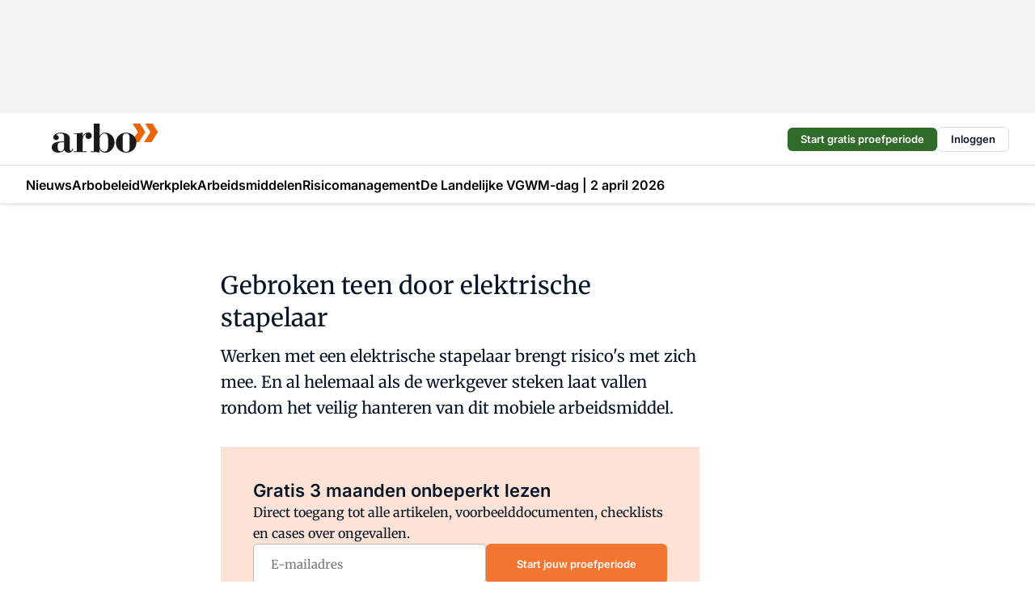

--- FILE ---
content_type: text/html;charset=utf-8
request_url: https://www.arbo-online.nl/28488/gebroken-teen-door-elektrische-stapelaar
body_size: 167894
content:
<!DOCTYPE html><html  lang="nl"><head><meta charset="utf-8"><meta name="viewport" content="width=device-width, initial-scale=1"><title>Gebroken teen door elektrische stapelaar</title><link rel="preconnect" href="https://vmn-arbo-online.imgix.net"><script data-vendor="c:salesfeed-TUB6ETxE" async src="https://arboonline.strategy3talk.nl/" type="didomi/javascript"></script><style>:root .arbo-online {--logo-sm-height:2.8rem;
--logo-sm-width:10.2rem;
--logo-sm-top-offset:0;
--logo-md-height:3.6rem;
--logo-md-width:13.1rem;
--logo-md-top-offset:-0.2rem;
--primary-color:#f27531;
--primary-color-dark:#061426;
--secondary-color:#fce3d6;
--secondary-color-medium:#fef1ea;
--secondary-color-light:#f9f9f9;
--label-font:'merriweather', sans-serif;
--label-theme-font:'merriweather', sans-serif;
--white-color:#fff;
--black-color:#000;
--grey-color:#838993;
--text-color:var(--primary-color-dark);
--error-color:#e63900;
--warning-color:var(--primary-color-dark);
--warning-color-light:#e6ac00;
--success-color:#18ad8d;
--article-anchor-color:var(--primary-color);
--alt-color:var(--secondary-color);
--alt-color-medium:var(--secondary-color-medium);
--alt-color-light:var(--secondary-color-light);
--bundle-highlighted-background-color:var(--secondary-color);
--bundle-highlighted-text-color:var(--primary-color-dark);
--bundle-highlighted-line-color:var(--secondary-color-medium);
--notification-bg-color:rgba(212, 237, 218, 0.94);
--notification-text-color:var(--primary-color-dark);
--notification-link-color:var(--primary-color-dark);
--notification-link-hover-color:var(--primary-color-dark);
--notification-icon-color:var(--primary-color-dark);
--notification-border:0px solid var(--primary-color);}</style><style>:root {
     --adslot-top--small: 15rem;
     --adslot-top--medium: 14rem;
     --adslot-top--large: 14rem;
    }</style><style>.grid[data-v-73a357e0]{display:flex;flex-direction:column}.grid[data-v-73a357e0]>*{margin-top:var(--spacing-5)}.grid>.gapless-bottom[data-v-73a357e0]+*,.grid>.gapless-top[data-v-73a357e0],.grid[data-v-73a357e0]>:first-child{margin-top:0}</style><style>.row-wrapper.sticky[data-v-6bea25a5]{position:sticky;top:0;z-index:var(--level-1-index)}.row-wrapper.padding[data-v-6bea25a5],.row-wrapper.padding_bottom[data-v-6bea25a5],.row-wrapper.padding_inset[data-v-6bea25a5]{padding-bottom:var(--spacing-5)}.row-wrapper.padding[data-v-6bea25a5],.row-wrapper.padding_inset[data-v-6bea25a5],.row-wrapper.padding_top[data-v-6bea25a5]{padding-top:var(--spacing-5)}.row-wrapper.padding_inset[data-v-6bea25a5]{padding-left:var(--spacing-3);padding-right:var(--spacing-3)}@media(min-width:1280px){.row-wrapper.padding_inset[data-v-6bea25a5]{padding-left:var(--spacing-5);padding-right:var(--spacing-5)}}.row-wrapper.section_header[data-v-6bea25a5]{margin-bottom:calc((var(--spacing-5) - var(--spacing-4))*-1)}.row[data-v-6bea25a5]{--gap:3.2rem;display:flex;flex-direction:column;gap:var(--gap);width:100%}.row.reverse[data-v-6bea25a5]{flex-direction:column-reverse}@media(min-width:766px){.row[data-v-6bea25a5],.row.reverse[data-v-6bea25a5]{flex-direction:row}}.row .column[data-v-6bea25a5]:empty{display:none}@media(min-width:766px){.row .column.ad[data-v-6bea25a5]{flex-shrink:0;width:30rem}.row .column.article[data-v-6bea25a5]{margin-right:calc(11.5rem - var(--gap));width:59.2rem}.row .column.article[data-v-6bea25a5]:not(:only-child){margin-left:auto}}.row .column.hero[data-v-6bea25a5]{background-color:var(--neutral-color-1);margin-top:-15rem;padding:var(--spacing-4) var(--spacing-4) 0 var(--spacing-4);z-index:2}@media(min-width:766px){.row .column.hero[data-v-6bea25a5]{padding:calc(var(--spacing-3)*2) var(--spacing-7) 0 var(--spacing-7)}}@media(max-width:766px){.row .column[data-v-6bea25a5]{width:100%!important}}@media(min-width:766px){.row .column.article+.column.ad[data-v-6bea25a5]:empty{display:flex}}.row[data-v-6bea25a5]:has(.column:only-child):has(.hero){flex-direction:row}@media(max-width:766px){.row[data-v-6bea25a5]:has(.column:nth-child(2)):has(.hero){height:auto!important}}.row[data-v-6bea25a5]:has(.column:nth-child(n+3)):has([type=article_highlight]){flex-direction:column}@media(max-width:1280px){.row:has(.column:nth-child(n+3)):has([type=article_highlight]) .column[data-v-6bea25a5]{width:100%!important}}@media(max-width:1280px)and (min-width:766px){.row:has(.column:nth-child(n+3)):has([type=article_highlight]) .column[data-v-6bea25a5]:is(:nth-child(2),:nth-child(3)){width:calc(50% - 1.6rem)!important}}@media(max-width:1280px){.row[data-v-6bea25a5]:has(.column:nth-child(n+3)):has([type=article_highlight]) .component[type=article_highlight]{max-height:100%}}@media(min-width:766px){.row[data-v-6bea25a5]:has(.column:nth-child(n+3)):has([type=article_highlight]){flex-direction:row;flex-wrap:wrap;justify-content:space-between}}@media(min-width:1280px){.row[data-v-6bea25a5]:has(.column:nth-child(n+3)):has([type=article_highlight]){flex-wrap:nowrap;justify-content:unset}}section[data-v-6bea25a5]:not(:has(.row>.column:not(:empty))){display:none}</style><style>.column.article .image-block,.column.article .paywall .cta-block,.column.article .registration-block{padding-left:var(--spacing-5);padding-right:var(--spacing-5)}</style><style>.column[data-v-e27f241f]{display:flex;flex-direction:column}.column>.component[data-v-e27f241f]:not(:first-child){margin-top:var(--spacing-5)}.column>.component:not(:first-child)[type=article_author_dates][data-v-e27f241f],.column>.component:not(:first-child)[type=article_authors][data-v-e27f241f],.column>.component:not(:first-child)[type=article_dates][data-v-e27f241f],.column>.component:not(:first-child)[type=article_intro][data-v-e27f241f],.column>.component:not(:first-child)[type=article_toc_desktop][data-v-e27f241f]{margin-top:var(--spacing-2)}</style><style>.ad-slot-top[data-v-478f03bd]{background-color:var(--neutral-color-2);display:flex;justify-content:center;min-height:var(--adslot-top--small);padding:.75rem 0}@media(min-width:480px){.ad-slot-top[data-v-478f03bd]{min-height:var(--adslot-top--medium)}}@media(min-width:960px){.ad-slot-top[data-v-478f03bd]{min-height:var(--adslot-top--large)}}.hidden[data-v-478f03bd]{display:none}</style><style>[id^=div-gpt-ad][data-v-edcc89be]{align-items:center;display:flex;justify-content:center}[id^=div-gpt-ad][data-v-edcc89be]:empty{display:none}[section=full_width_ad][data-v-edcc89be]{background-color:var(--neutral-color-2);padding:1.6rem 0;position:relative}[section=full_width_ad][data-v-edcc89be]:before{background-color:inherit;content:"";height:100%;margin-right:-50vw;position:absolute;right:51%;top:0;width:150vw;z-index:-1}</style><style>.app-menu-wrapper[data-v-89194ed1]{width:100%}.app-menu[data-v-89194ed1]{z-index:var(--level-1-index)}.app-menu.open .search-bar[data-v-89194ed1]{display:none}.app-menu.fixed[data-v-89194ed1]{max-height:var(--spacing-6)}.menu-bar[data-v-89194ed1]{align-items:center;display:flex;height:4.8rem}.menu-bar.hidden[data-v-89194ed1]{display:none}.menu-bar .container[data-v-89194ed1]{height:100%}nav[data-v-89194ed1]{align-items:center;display:flex;gap:var(--spacing-2);justify-content:space-between}.search[data-v-89194ed1]{margin-left:var(--spacing-3)}.search svg[data-v-89194ed1]{display:block;height:var(--spacing-4);width:var(--spacing-4)}.search-bar[data-v-89194ed1]{display:none}.search-bar.open[data-v-89194ed1]{display:block;flex:1;margin-left:var(--spacing-3)}@media(min-width:960px){.search-bar.open[data-v-89194ed1]{flex:unset;margin-left:0}}.nav-main[data-v-89194ed1]{display:flex;flex-grow:1;opacity:1;overflow:hidden;transition:opacity 125ms ease-in;visibility:visible}.nav-main.open[data-v-89194ed1]{display:none}@media(min-width:960px){.nav-main[data-v-89194ed1]{overflow:visible}}</style><style>.top-bar[data-v-9e4a1bec]{align-items:center;display:flex;height:auto;justify-content:flex-end;padding-bottom:var(--spacing-1);padding-top:var(--spacing-1);position:relative;z-index:var(--level-2-index)}@media(min-width:960px){.top-bar[data-v-9e4a1bec]{padding-bottom:var(--spacing-2);padding-top:var(--spacing-2)}}.top-bar .app-menu[data-v-9e4a1bec]{align-items:center;display:flex;flex:1;gap:var(--spacing-3);justify-content:flex-end;list-style-type:none;margin:0;padding:0;z-index:1}@media(min-width:960px){.top-bar .app-menu[data-v-9e4a1bec]{height:var(--spacing-5);justify-content:space-between}}.top-bar .app-menu .logo-well[data-v-9e4a1bec]{align-items:center;display:flex;gap:var(--spacing-3);margin-right:auto}.top-bar .app-menu button[data-v-9e4a1bec]{align-items:center;background:none;border:none;cursor:pointer;display:flex;height:var(--spacing-5);padding:0;width:3.2rem}@media(min-width:1280px){.top-bar .app-menu button[data-v-9e4a1bec]{display:none}.top-bar .app-menu button.foldout[data-v-9e4a1bec]{display:flex}}.top-bar .app-menu .actions-wrapper[data-v-9e4a1bec]{display:flex;gap:var(--spacing-3);justify-content:flex-end;padding:0}.top-bar .app-menu .actions-wrapper li[data-v-9e4a1bec]{align-items:center;display:flex}.top-bar .app-menu .actions-wrapper li[data-v-9e4a1bec]:empty{display:none}.top-bar .app-menu .languages[data-v-9e4a1bec] a{text-decoration:none;text-transform:uppercase}.top-bar .app-menu .languages[data-v-9e4a1bec] a.active{font-weight:600}.top-bar .app-menu .languages[data-v-9e4a1bec] li:last-child{border-left:2px solid var(--neutral-color-0);margin-left:var(--spacing-1);padding-left:var(--spacing-1)}</style><style>a[data-v-257cf6b6]{align-items:center;cursor:pointer;display:flex}img[data-v-257cf6b6]{height:var(--logo-sm-height);margin-top:var(--logo-sm-top-offset);width:var(--logo-sm-width)}@media(min-width:1280px){img[data-v-257cf6b6]{height:var(--logo-md-height);margin-top:var(--logo-md-top-offset);width:var(--logo-md-width)}}</style><style>.nav-main[data-v-8a1cb5e3]{height:100%;position:relative}.nav-main[data-v-8a1cb5e3]:after{background-image:linear-gradient(90deg,#fff0,#fff);bottom:0;content:"";height:100%;opacity:1;pointer-events:none;position:absolute;right:0;top:0;transition:opacity .25s ease;width:var(--spacing-5)}@media(min-width:960px){.nav-main[data-v-8a1cb5e3]:after{content:none}}.nav-main.end[data-v-8a1cb5e3]:after{opacity:0}.nav-main>ul[data-v-8a1cb5e3]{-ms-overflow-style:none;display:flex;gap:var(--spacing-3);height:100%;list-style-type:none;overflow-x:auto;overflow-y:hidden;padding:0;scroll-behavior:smooth;scrollbar-width:none}@media(min-width:960px){.nav-main>ul[data-v-8a1cb5e3]{gap:var(--spacing-4);overflow-x:visible;overflow-y:visible}}@media(min-width:960px){.nav-main>ul>li:focus .dropdown[data-v-8a1cb5e3],.nav-main>ul>li:focus-within .dropdown[data-v-8a1cb5e3],.nav-main>ul>li:hover .dropdown[data-v-8a1cb5e3]{opacity:1;transform:scale(1) translateY(5px);visibility:visible}}.nav-main>ul>li.active a[data-v-8a1cb5e3]{position:relative}.nav-main>ul>li.active a[data-v-8a1cb5e3]:after{background:var(--active-menu,var(--primary-color));bottom:0;content:"";height:3px;position:absolute;width:100%}</style><style>span[data-v-70aa4d73]{cursor:pointer}a[data-v-70aa4d73],span[data-v-70aa4d73]{align-items:center;color:var(--black-color);display:flex;flex-shrink:0;font-family:var(--text-menu-font-family);font-size:var(--text-menu-sm-font-size);font-weight:var(--text-menu-font-weight);gap:var(--spacing-default);height:100%;position:relative;text-decoration:none;white-space:nowrap;word-break:keep-all}@media(min-width:1280px){a[data-v-70aa4d73],span[data-v-70aa4d73]{font-size:var(--text-menu-md-font-size)}}a .icon[data-v-70aa4d73],span .icon[data-v-70aa4d73]{display:none}@media(min-width:766px){a .icon[data-v-70aa4d73],span .icon[data-v-70aa4d73]{display:block}}.badge[data-v-70aa4d73]{background-color:var(--primary-color);border-radius:var(--border-radius-round);color:var(--neutral-color-1);font-family:var(--local-font-family,var(--text-tag-font-family));font-size:var(--local-font-size,var(--text-tag-sm-font-size));font-weight:var(--local-font-weight,var(--text-tag-font-weight));height:var(--spacing-3);line-height:var(--local-line-height,var(--text-tag-sm-line-height));position:absolute;right:calc(var(--spacing-2)*-1);text-align:center;text-transform:uppercase;top:0;width:var(--spacing-3)}@media(min-width:1280px){.badge[data-v-70aa4d73]{font-size:var(--local-font-size,var(--text-tag-md-font-size));font-weight:var(--local-font-weight,var(--text-tag-md-font-weight,var(--text-tag-font-weight)));line-height:var(--local-line-height,var(--text-tag-md-line-height))}}</style><style>.dropdown[data-v-b5c58b99]{background-color:var(--neutral-color-1);border-radius:var(--border-radius);box-shadow:0 3px 20px #0000001a;display:flex;flex-direction:column;gap:var(--spacing-3);list-style-type:none;opacity:0;padding:var(--spacing-4) 0;position:absolute;transform:scale(.95) translateY(0);transition:all 125ms ease-out;visibility:hidden;width:25rem;z-index:var(--level-2-index)}.dropdown .item a[data-v-b5c58b99]{display:block;font-family:var(--local-font-family,var(--text-body-font-family));font-size:var(--local-font-size,var(--text-body-sm-font-size));font-weight:var(--local-font-weight,var(--text-body-font-weight));line-height:var(--local-line-height,var(--text-body-sm-line-height));padding:0 var(--spacing-4);text-decoration:none}@media(min-width:1280px){.dropdown .item a[data-v-b5c58b99]{font-size:var(--local-font-size,var(--text-body-md-font-size));font-weight:var(--local-font-weight,var(--text-body-md-font-weight,var(--text-body-font-weight)));line-height:var(--local-line-height,var(--text-body-md-line-height))}}.dropdown .item a[data-v-b5c58b99]:hover{color:var(--primary-color)}</style><style>.actions[data-v-2d698aca]{align-items:center;display:flex;gap:var(--spacing-1);justify-content:flex-end}.action[data-v-2d698aca],.relative[data-v-2d698aca]{display:flex;position:relative}.action[data-v-2d698aca]{align-items:center;background:none;border:0;color:var(--primary-color-dark);cursor:pointer;height:2.4rem;outline:none;padding:0;text-decoration:none}.action .count[data-v-2d698aca]{align-items:center;color:var(--neutral-color-1);display:flex;font-family:var(--heading-font);font-size:1.2rem;font-weight:600;justify-content:center;line-height:var(--spacing-3)}.action .count[data-v-2d698aca],.action.unread[data-v-2d698aca]:after{background-color:#e2001a;border-radius:var(--border-radius-round);height:1.6rem;left:var(--spacing-3);position:absolute;top:calc(var(--spacing-1)*-1);width:1.6rem}.action.unread[data-v-2d698aca]:after{content:""}.action .indicator[data-v-2d698aca]{align-items:center;background-color:var(--neutral-color-4);border-radius:100%;display:flex;height:var(--spacing-3);left:var(--spacing-3);position:absolute;top:calc(var(--spacing-1)*-1);width:var(--spacing-3)}.action .indicator.authenticated[data-v-2d698aca]{background-color:#0a9e0a}.action .indicator span[data-v-2d698aca]{color:var(--white-color)}.onboarding[data-v-2d698aca],.user_logged_out[data-v-2d698aca]{position:absolute;right:-.5rem;top:4.2rem}@media(min-width:1280px){.onboarding[data-v-2d698aca],.user_logged_out[data-v-2d698aca]{right:-4rem}}@media(min-width:480px){.user_logged_in[data-v-2d698aca]{left:unset;position:absolute;right:-.5rem;top:4.2rem}}@media(min-width:480px)and (min-width:1280px){.user_logged_in[data-v-2d698aca]{right:-4rem}}.onboarding[data-v-2d698aca]{right:-4.5rem}@media(min-width:1280px){.onboarding[data-v-2d698aca]{right:-4rem}}.dropdown-enter-active[data-v-2d698aca]{transition:all .1s ease-out}.dropdown-leave-active[data-v-2d698aca]{transition:all 75ms ease-in}.dropdown-enter-from[data-v-2d698aca],.dropdown-leave-to[data-v-2d698aca]{opacity:0;transform:scale(.95) translateY(-5px)}.dropdown-enter-to[data-v-2d698aca],.dropdown-leave-from[data-v-2d698aca]{opacity:1;transform:scale(1) translateY(0)}</style><style>.app-menu-user-logged-out[data-v-89d7b9b6]{background-color:var(--neutral-color-1);border-radius:var(--border-radius);box-shadow:0 0 10px 5px #0000001a;width:30rem;z-index:var(--level-2-index)}.app-menu-user-logged-out[data-v-89d7b9b6]:before{background-color:var(--neutral-color-1);content:"";height:2rem;position:absolute;right:1.2rem;top:-1rem;transform:rotate(45deg);width:2rem}@media(min-width:1280px){.app-menu-user-logged-out[data-v-89d7b9b6]:before{right:4.7rem}}.app-menu-user-logged-out .close[data-v-89d7b9b6]{all:unset;align-self:flex-end;cursor:pointer;position:absolute;right:var(--spacing-2);top:var(--spacing-2);z-index:1}.app-menu-user-logged-out .close+li[data-v-89d7b9b6]{border-top:none;margin-top:0}.app-menu-user-logged-out ul[data-v-89d7b9b6]{display:flex;flex-direction:column;list-style-type:none;padding:var(--spacing-1) 0}.app-menu-user-logged-out ul>li[data-v-89d7b9b6]{border-top:1px solid var(--border-color);padding:var(--spacing-1) var(--spacing-4);position:relative}.app-menu-user-logged-out ul>li[data-v-89d7b9b6]:first-of-type{padding-right:var(--spacing-5)}.app-menu-user-logged-out ul>li+li.remove-border[data-v-89d7b9b6],.app-menu-user-logged-out ul>li.remove-border+li[data-v-89d7b9b6],.app-menu-user-logged-out ul>li[data-v-89d7b9b6]:first-child{border-top:none;margin-top:0}.app-menu-user-logged-out ul>li[data-v-89d7b9b6]:empty{display:none}.app-menu-user-logged-out ul>li p[data-v-89d7b9b6],.app-menu-user-logged-out ul>li span[data-v-89d7b9b6]:not(.icon){display:inline-block;font-family:var(--local-font-family,var(--text-body-font-family));font-size:var(--local-font-size,var(--text-body-sm-font-size));font-weight:var(--local-font-weight,var(--text-body-font-weight));line-height:var(--local-line-height,var(--text-body-sm-line-height));overflow:hidden;text-overflow:ellipsis;width:100%}@media(min-width:1280px){.app-menu-user-logged-out ul>li p[data-v-89d7b9b6],.app-menu-user-logged-out ul>li span[data-v-89d7b9b6]:not(.icon){font-size:var(--local-font-size,var(--text-body-md-font-size));font-weight:var(--local-font-weight,var(--text-body-md-font-weight,var(--text-body-font-weight)));line-height:var(--local-line-height,var(--text-body-md-line-height))}}.app-menu-user-logged-out ul>li.highlight[data-v-89d7b9b6]{animation:shadow-pulse-89d7b9b6 .5s infinite alternate}.app-menu-user-logged-out ul>li.highlight+li[data-v-89d7b9b6]{border-top:none}.app-menu-user-logged-out ul>li .link[data-v-89d7b9b6]{all:unset;align-items:center;cursor:pointer;display:flex;font-family:var(--local-font-family,var(--text-body-font-family));font-size:var(--local-font-size,var(--text-body-sm-font-size));font-weight:var(--local-font-weight,var(--text-body-font-weight));justify-content:space-between;line-height:var(--local-line-height,var(--text-body-sm-line-height));-webkit-text-decoration:solid underline transparent 1px;text-decoration:solid underline transparent 1px;text-underline-offset:var(--spacing-default);transition:color var(--transition-speed),text-decoration-color var(--transition-speed);vertical-align:text-top}@media(min-width:1280px){.app-menu-user-logged-out ul>li .link[data-v-89d7b9b6]{font-size:var(--local-font-size,var(--text-body-md-font-size));font-weight:var(--local-font-weight,var(--text-body-md-font-weight,var(--text-body-font-weight)));line-height:var(--local-line-height,var(--text-body-md-line-height))}}.app-menu-user-logged-out ul>li .link[data-v-89d7b9b6]:hover{text-decoration-color:#000}.app-menu-user-logged-out ul>li .link.small[data-v-89d7b9b6]{font-family:var(--local-font-family,var(--text-note-font-family));font-size:var(--local-font-size,var(--text-note-sm-font-size));font-weight:var(--local-font-weight,var(--text-note-font-weight));line-height:var(--local-line-height,var(--text-note-sm-line-height));margin-bottom:var(--spacing-2);margin-top:.4rem;text-decoration:underline}.app-menu-user-logged-out ul>li .link.small[data-v-89d7b9b6]:hover{text-decoration-color:transparent}@media(min-width:1280px){.app-menu-user-logged-out ul>li .link.small[data-v-89d7b9b6]{font-size:var(--local-font-size,var(--text-note-md-font-size));font-weight:var(--local-font-weight,var(--text-note-md-font-weight,var(--text-note-font-weight)));line-height:var(--local-line-height,var(--text-note-md-line-height))}}.app-menu-user-logged-out ul>li .toggle[data-v-89d7b9b6]{align-items:center;display:flex;font-family:var(--local-font-family,var(--text-body-font-family));font-size:var(--local-font-size,var(--text-body-sm-font-size));font-weight:var(--local-font-weight,var(--text-body-font-weight));gap:var(--spacing-1);justify-content:space-between;line-height:var(--local-line-height,var(--text-body-sm-line-height))}@media(min-width:1280px){.app-menu-user-logged-out ul>li .toggle[data-v-89d7b9b6]{font-size:var(--local-font-size,var(--text-body-md-font-size));font-weight:var(--local-font-weight,var(--text-body-md-font-weight,var(--text-body-font-weight)));line-height:var(--local-line-height,var(--text-body-md-line-height))}}.app-menu-user-logged-out ul>li .toggle .icon[data-v-89d7b9b6]{flex-shrink:0;margin-left:auto}@keyframes shadow-pulse-89d7b9b6{0%{box-shadow:var(--primary-color) 0 0 3px 2px}to{box-shadow:var(--primary-color) 0 0 6px 2px}}</style><style>.headline[data-v-61555ae3]{align-items:flex-start;display:flex;flex-direction:column;gap:1.2rem}h1[data-v-61555ae3]{font-family:var(--local-font-family,var(--text-h1-font-family));font-size:var(--local-font-size,var(--text-h1-sm-font-size));font-weight:var(--local-font-weight,var(--text-h1-font-weight));line-height:var(--local-line-height,var(--text-h1-sm-line-height));text-wrap:balance}@media(min-width:1280px){h1[data-v-61555ae3]{font-size:var(--local-font-size,var(--text-h1-md-font-size));font-weight:var(--local-font-weight,var(--text-h1-md-font-weight,var(--text-h1-font-weight)));line-height:var(--local-line-height,var(--text-h1-md-line-height))}}</style><style>.label[data-v-18c593f2]{background-color:var(--secondary-color-medium);display:inline-flex;font-family:var(--local-font-family,var(--text-tag-font-family));font-size:var(--local-font-size,var(--text-tag-sm-font-size));font-weight:var(--local-font-weight,var(--text-tag-font-weight));line-height:var(--local-line-height,var(--text-tag-sm-line-height));padding:var(--spacing-default) var(--spacing-1);text-transform:uppercase}.label.exclusive[data-v-18c593f2]{background-color:var(--primary-color);color:var(--neutral-color-1)}@media(min-width:1280px){.label[data-v-18c593f2]{font-size:var(--local-font-size,var(--text-tag-md-font-size));font-weight:var(--local-font-weight,var(--text-tag-md-font-weight,var(--text-tag-font-weight)));line-height:var(--local-line-height,var(--text-tag-md-line-height))}}</style><style>a[data-v-658fbb01],span[data-v-658fbb01]{color:var(--primary-color);font-family:var(--local-font-family,var(--text-intro-font-family));font-size:var(--local-font-size,var(--text-intro-sm-font-size));font-weight:var(--local-font-weight,var(--text-intro-font-weight));line-height:var(--local-line-height,var(--text-intro-sm-line-height));margin-right:.5rem;text-decoration:none}@media(min-width:1280px){a[data-v-658fbb01],span[data-v-658fbb01]{font-size:var(--local-font-size,var(--text-intro-md-font-size));font-weight:var(--local-font-weight,var(--text-intro-md-font-weight,var(--text-intro-font-weight)));line-height:var(--local-line-height,var(--text-intro-md-line-height))}}a.capitalize[data-v-658fbb01],span.capitalize[data-v-658fbb01]{text-transform:capitalize}a.uppercase[data-v-658fbb01],span.uppercase[data-v-658fbb01]{text-transform:uppercase}a.lowercase[data-v-658fbb01],span.lowercase[data-v-658fbb01]{text-transform:lowercase}a[data-v-658fbb01]:hover{text-decoration:underline}p[data-v-658fbb01]{font-family:var(--local-font-family,var(--text-intro-font-family));font-size:1.7rem;font-size:var(--local-font-size,var(--text-intro-sm-font-size));font-weight:var(--local-font-weight,var(--text-intro-font-weight));line-height:2.8rem;line-height:var(--local-line-height,var(--text-intro-sm-line-height));position:relative}@media(min-width:1280px){p[data-v-658fbb01]{font-size:var(--local-font-size,var(--text-intro-md-font-size));font-weight:var(--local-font-weight,var(--text-intro-md-font-weight,var(--text-intro-font-weight)));line-height:var(--local-line-height,var(--text-intro-md-line-height))}}@media(min-width:766px){p[data-v-658fbb01]{font-size:2rem;line-height:3.2rem}}p.fade[data-v-658fbb01]:after{background:transparent linear-gradient(transparent 0,var(--neutral-color-1));content:"";display:block;height:100%;left:0;position:absolute;right:0;top:0;width:100%}p.blur[data-v-658fbb01]{filter:blur(.5rem);-webkit-user-select:none;-moz-user-select:none;user-select:none}p.increased-font-size[data-v-658fbb01]{--text-intro-sm-font-size:1.7rem;--text-intro-sm-line-height:2.8rem}@media(min-width:1280px){p.increased-font-size[data-v-658fbb01]{--text-intro-md-font-size:2.4rem;--text-intro-md-line-height:3.6rem}}</style><style>.paywall[data-v-2825c4c3]{display:flex;flex-direction:column;gap:var(--spacing-5)}.gapless-bottom[data-v-2825c4c3]{margin-bottom:calc(var(--spacing-5)*-1)}.gapless-top[data-v-2825c4c3]{margin-top:calc(var(--spacing-5)*-1)}</style><style>section[data-v-122b1340]{background-color:#141414}footer[data-v-122b1340]{display:flex;flex-direction:column;gap:3.2rem;padding:var(--spacing-5) var(--spacing-3)}@media(min-width:680px){footer[data-v-122b1340]{flex-direction:row}}@media(min-width:1280px){footer[data-v-122b1340]{padding:var(--spacing-5) 0}}ul[data-v-122b1340]{list-style-type:none;padding:0}li[data-v-122b1340]:empty{display:none}.first-column[data-v-122b1340]{gap:2.4rem}.first-column[data-v-122b1340],.first-column .main[data-v-122b1340]{display:flex;flex-direction:column}.first-column .main[data-v-122b1340]{gap:.6rem;margin-top:0;word-break:break-word}.first-column .main li a[data-v-122b1340]{color:#d0d0d0;font-family:Inter,sans-serif;font-size:2.2rem;font-weight:600;line-height:2.8rem;text-decoration:none}.first-column .main li a[data-v-122b1340]:hover{text-decoration:underline}.first-column .service[data-v-122b1340]{display:flex;flex-direction:column}.first-column .service li a[data-v-122b1340]{color:#d0d0d0;font-family:Inter,sans-serif;font-size:1.4rem;line-height:2.6rem;text-decoration:none}.first-column .service li a[data-v-122b1340]:hover{text-decoration:underline}.columns[data-v-122b1340]{display:flex;flex:1;flex-direction:column;gap:var(--spacing-6)}@media(min-width:680px){.columns[data-v-122b1340]{border-left:1px solid var(--neutral-colors-neutral-color-3,var(--neutral-color-3));flex-direction:row;flex-wrap:wrap;margin-left:var(--spacing-3);padding-left:var(--spacing-6)}}.column[data-v-122b1340]{display:flex;flex:1 1 0;flex-direction:column;gap:2rem}@media(min-width:680px){.column[data-v-122b1340]{gap:3rem}}.column ul[data-v-122b1340]{display:flex;flex-direction:column;gap:1rem;margin-top:1.2rem}.column h3[data-v-122b1340],.column h3 a[data-v-122b1340]{color:#d0d0d0;font-family:var(--local-font-family,var(--text-h4-font-family));font-size:var(--local-font-size,var(--text-h4-sm-font-size));font-weight:var(--local-font-weight,var(--text-h4-font-weight));line-height:var(--local-line-height,var(--text-h4-sm-line-height));text-decoration:none}@media(min-width:1280px){.column h3[data-v-122b1340],.column h3 a[data-v-122b1340]{font-size:var(--local-font-size,var(--text-h4-md-font-size));font-weight:var(--local-font-weight,var(--text-h4-md-font-weight,var(--text-h4-font-weight)));line-height:var(--local-line-height,var(--text-h4-md-line-height))}}.column li a[data-v-122b1340]{color:#d0d0d0;font-family:var(--local-font-family,var(--text-body-font-family));font-size:var(--local-font-size,var(--text-body-sm-font-size));font-weight:var(--local-font-weight,var(--text-body-font-weight));line-height:var(--local-line-height,var(--text-body-sm-line-height));text-decoration:none}@media(min-width:1280px){.column li a[data-v-122b1340]{font-size:var(--local-font-size,var(--text-body-md-font-size));font-weight:var(--local-font-weight,var(--text-body-md-font-weight,var(--text-body-font-weight)));line-height:var(--local-line-height,var(--text-body-md-line-height))}}.column li a[data-v-122b1340]:hover{text-decoration:underline}</style><style>section[data-v-6a424255]{background-color:var(--neutral-color-0);border-top:1px solid var(--neutral-color-4)}footer[data-v-6a424255]{align-items:flex-start;display:flex;flex-direction:column;gap:var(--spacing-4);margin:0 auto;max-width:1216px;padding-bottom:var(--spacing-5);padding-top:var(--spacing-4)}@media(min-width:766px){footer[data-v-6a424255]{align-items:center;flex-direction:row;gap:var(--spacing-5);justify-content:space-between;padding-bottom:var(--spacing-4);padding-top:var(--spacing-4)}}footer[data-v-6a424255] p a{color:var(--secondary-color);-webkit-text-decoration:underline solid var(--neutral-color-4);text-decoration:underline solid var(--neutral-color-4);text-underline-offset:var(--spacing-default);transition:text-decoration-color var(--transition-speed)}footer[data-v-6a424255] p a:hover{text-decoration-color:transparent}figure[data-v-6a424255]{background-image:url(https://n3-cdn.vakmedianet.com/_nuxt/vmn_logo.CyILlyQm.svg);background-repeat:no-repeat;background-size:90px 40px;display:none;flex-shrink:0;height:40px;width:90px}@media(min-width:766px){figure[data-v-6a424255]{display:block}}caption[data-v-6a424255]{display:none}p[data-v-6a424255]{color:var(--secondary-color);flex-grow:1;font-family:var(--local-font-family,var(--text-body-font-family));font-size:var(--local-font-size,var(--text-body-sm-font-size));font-weight:var(--local-font-weight,var(--text-body-font-weight));line-height:var(--local-line-height,var(--text-body-sm-line-height));opacity:.75}@media(min-width:1280px){p[data-v-6a424255]{font-size:var(--local-font-size,var(--text-body-md-font-size));font-weight:var(--local-font-weight,var(--text-body-md-font-weight,var(--text-body-font-weight)));line-height:var(--local-line-height,var(--text-body-md-line-height))}}ul[data-v-6a424255]{display:flex;gap:2rem;list-style-type:none;padding:0}@media(min-width:766px){ul[data-v-6a424255]{margin-left:5rem}}li a[data-v-6a424255]{align-items:center;background:var(--primary-color);border-radius:100%;display:flex;height:3.6rem;justify-content:center;text-decoration:none;width:3.6rem}li a span[data-v-6a424255]{color:var(--white-color)}</style><style>.overlay .highlight-block-wrapper .flex{padding:0}.overlay:has(.column:empty){display:none}</style><style>.overlay[data-v-4b46ad33]{display:flex}.overlay.overlay_bottom_right[data-v-4b46ad33],.overlay.overlay_center[data-v-4b46ad33]{box-shadow:0 4px 10px #00000040;position:fixed;z-index:801}.overlay.overlay_bottom_right[data-v-4b46ad33]{border-radius:var(--border-radius);bottom:var(--spacing-4);box-shadow:0 4px 10px #00000040;left:0;margin-left:auto;margin-right:auto;max-height:48rem;max-width:960px;overflow:auto;right:0;width:90%}@media(min-width:1280px){.overlay.overlay_bottom_right[data-v-4b46ad33]{bottom:var(--spacing-6);height:100%;height:var(--71b9abd0);left:unset;right:var(--spacing-6);width:var(--2dca99fd)}}.overlay.overlay_center[data-v-4b46ad33]{inset:0}@media(min-width:766px){.overlay.overlay_center[data-v-4b46ad33]{border-radius:var(--border-radius);height:-moz-fit-content;height:fit-content;margin:auto;max-height:60rem;max-width:960px;overflow:auto;width:calc(100% - var(--spacing-3)*2)}}.overlay.scrolling[data-v-4b46ad33]{overflow-y:auto}.overlay>div[data-v-4b46ad33]{display:flex;flex-direction:column;gap:3.2rem;width:100%}@media(min-width:680px){.overlay>div[data-v-4b46ad33]{flex-direction:row}}.overlay>div.local_container[data-v-4b46ad33]{margin:0 auto;max-width:1216px}.overlay>div>button[data-v-4b46ad33]{align-items:center;background:none;border:0;cursor:pointer;display:flex;justify-content:center;padding:var(--spacing-3);position:absolute;right:0;top:0;z-index:5}.overlay>div>button svg[data-v-4b46ad33]{height:var(--spacing-3);width:var(--spacing-3)}.padding[data-v-4b46ad33],.padding_bottom[data-v-4b46ad33],.padding_inset[data-v-4b46ad33]{padding-bottom:var(--spacing-5)}.padding[data-v-4b46ad33],.padding_inset[data-v-4b46ad33],.padding_top[data-v-4b46ad33]{padding-top:var(--spacing-5)}.padding_inset[data-v-4b46ad33]{padding-left:var(--spacing-3);padding-right:var(--spacing-3)}@media(min-width:1280px){.padding_inset[data-v-4b46ad33]{padding-left:var(--spacing-5);padding-right:var(--spacing-5)}}.overlay_bottom_wrapper[data-v-4b46ad33]{bottom:0;left:0;overflow-y:scroll;overscroll-behavior-y:contain;position:fixed;right:0;scrollbar-width:none;z-index:801}.overlay_bottom_wrapper .overlay_bottom[data-v-4b46ad33]{transform:translateY(var(--25591c10))}.no-spacing[data-v-4b46ad33] .component:not(:first-child){margin-top:0}</style><style>.registration-block[data-v-60bdda54]{display:flex;flex-direction:column;gap:var(--spacing-4)}.registration-block.border[data-v-60bdda54]{border:1px solid var(--neutral-color-4);border-radius:var(--border-radius);padding:var(--spacing-4)}h2[data-v-60bdda54]{font-family:var(--local-font-family,var(--text-h2-font-family));font-size:var(--local-font-size,var(--text-h2-sm-font-size));font-weight:var(--local-font-weight,var(--text-h2-font-weight));line-height:var(--local-line-height,var(--text-h2-sm-line-height))}@media(min-width:1280px){h2[data-v-60bdda54]{font-size:var(--local-font-size,var(--text-h2-md-font-size));font-weight:var(--local-font-weight,var(--text-h2-md-font-weight,var(--text-h2-font-weight)));line-height:var(--local-line-height,var(--text-h2-md-line-height))}}h3[data-v-60bdda54]{font-family:var(--local-font-family,var(--text-h3-font-family));font-size:var(--local-font-size,var(--text-h3-sm-font-size));font-weight:var(--local-font-weight,var(--text-h3-font-weight));line-height:var(--local-line-height,var(--text-h3-sm-line-height))}@media(min-width:1280px){h3[data-v-60bdda54]{font-size:var(--local-font-size,var(--text-h3-md-font-size));font-weight:var(--local-font-weight,var(--text-h3-md-font-weight,var(--text-h3-font-weight)));line-height:var(--local-line-height,var(--text-h3-md-line-height))}}h4[data-v-60bdda54]{font-family:var(--local-font-family,var(--text-h4-font-family));font-size:var(--local-font-size,var(--text-h4-sm-font-size));font-weight:var(--local-font-weight,var(--text-h4-font-weight));line-height:var(--local-line-height,var(--text-h4-sm-line-height))}@media(min-width:1280px){h4[data-v-60bdda54]{font-size:var(--local-font-size,var(--text-h4-md-font-size));font-weight:var(--local-font-weight,var(--text-h4-md-font-weight,var(--text-h4-font-weight)));line-height:var(--local-line-height,var(--text-h4-md-line-height))}}.text[data-v-60bdda54],h3[data-v-60bdda54],h4[data-v-60bdda54]{list-style-position:inside;margin:0;padding-left:0}form[data-v-60bdda54]{display:flex;flex-direction:column;gap:var(--spacing-3)}@media(min-width:766px){form[data-v-60bdda54]{flex-direction:row}}form input[data-v-60bdda54]{--text-body-sm-font-size:1.6rem;border:1px solid var(--neutral-color-4);border-radius:var(--border-radius);font-family:var(--local-font-family,var(--text-body-font-family));font-size:var(--local-font-size,var(--text-body-sm-font-size));font-weight:var(--local-font-weight,var(--text-body-font-weight));height:5rem;line-height:var(--local-line-height,var(--text-body-sm-line-height));outline:none;padding:0 2.1rem;width:100%}@media(min-width:1280px){form input[data-v-60bdda54]{font-size:var(--local-font-size,var(--text-body-md-font-size));font-weight:var(--local-font-weight,var(--text-body-md-font-weight,var(--text-body-font-weight)));line-height:var(--local-line-height,var(--text-body-md-line-height))}}form button[data-v-60bdda54]{flex-shrink:0;height:5rem;padding:0 3.8rem}.login[data-v-60bdda54]{font-family:var(--local-font-family,var(--text-note-font-family));font-size:var(--local-font-size,var(--text-note-sm-font-size));font-weight:var(--local-font-weight,var(--text-note-font-weight));line-height:var(--local-line-height,var(--text-note-sm-line-height))}@media(min-width:1280px){.login[data-v-60bdda54]{font-size:var(--local-font-size,var(--text-note-md-font-size));font-weight:var(--local-font-weight,var(--text-note-md-font-weight,var(--text-note-font-weight)));line-height:var(--local-line-height,var(--text-note-md-line-height))}}@keyframes ellipsis-60bdda54{to{width:20px}}</style><style>.highlight-block .text{font-family:var(--local-font-family,var(--text-body-font-family));font-size:var(--local-font-size,var(--text-body-sm-font-size));font-weight:var(--local-font-weight,var(--text-body-font-weight));line-height:var(--local-line-height,var(--text-body-sm-line-height))}@media(min-width:1280px){.highlight-block .text{font-size:var(--local-font-size,var(--text-body-md-font-size));font-weight:var(--local-font-weight,var(--text-body-md-font-weight,var(--text-body-font-weight)));line-height:var(--local-line-height,var(--text-body-md-line-height))}}.highlight-block .text h1{font-family:var(--local-font-family,var(--text-h1-font-family));font-size:var(--local-font-size,var(--text-h1-sm-font-size));font-weight:var(--local-font-weight,var(--text-h1-font-weight));line-height:var(--local-line-height,var(--text-h1-sm-line-height))}@media(min-width:1280px){.highlight-block .text h1{font-size:var(--local-font-size,var(--text-h1-md-font-size));font-weight:var(--local-font-weight,var(--text-h1-md-font-weight,var(--text-h1-font-weight)));line-height:var(--local-line-height,var(--text-h1-md-line-height))}}.highlight-block .text h2{font-family:var(--local-font-family,var(--text-h2-font-family));font-size:var(--local-font-size,var(--text-h2-sm-font-size));font-weight:var(--local-font-weight,var(--text-h2-font-weight));line-height:var(--local-line-height,var(--text-h2-sm-line-height))}@media(min-width:1280px){.highlight-block .text h2{font-size:var(--local-font-size,var(--text-h2-md-font-size));font-weight:var(--local-font-weight,var(--text-h2-md-font-weight,var(--text-h2-font-weight)));line-height:var(--local-line-height,var(--text-h2-md-line-height))}}.highlight-block .text h3{font-family:var(--local-font-family,var(--text-h3-font-family));font-size:var(--local-font-size,var(--text-h3-sm-font-size));font-weight:var(--local-font-weight,var(--text-h3-font-weight));line-height:var(--local-line-height,var(--text-h3-sm-line-height))}@media(min-width:1280px){.highlight-block .text h3{font-size:var(--local-font-size,var(--text-h3-md-font-size));font-weight:var(--local-font-weight,var(--text-h3-md-font-weight,var(--text-h3-font-weight)));line-height:var(--local-line-height,var(--text-h3-md-line-height))}}.highlight-block .text ul{display:flex;flex-direction:column;padding-left:1.5rem}.highlight-block .text p~ul{margin-top:1rem}.highlight-block .text h1,.highlight-block .text h2,.highlight-block .text h3,.highlight-block .text strong{display:flex;margin:1.5rem 0}.highlight-block .text>:first-child{margin-top:0}.highlight-block .sharing{margin-top:0!important}</style><style>.highlight-block-wrapper[data-v-b6ec7f1b]{container-type:inline-size}.highlight-block-wrapper.stretch[data-v-b6ec7f1b]{display:flex;flex-grow:1}.highlight-block-wrapper.stretch .content[data-v-b6ec7f1b]{flex-grow:1;justify-content:space-between}.highlight-block[data-v-b6ec7f1b]{display:flex;flex-grow:1}.highlight-block.bg-color .content-wrapper[data-v-b6ec7f1b]{padding:var(--spacing-4)}@media(min-width:480px){.highlight-block.with-image:not(.column):not(:has(.first)) .content-wrapper[data-v-b6ec7f1b]{padding-right:0}}@media(min-width:480px){.highlight-block.with-image:not(.column):has(.first) .content-wrapper[data-v-b6ec7f1b]{padding-left:0}}.highlight-block.row[data-v-b6ec7f1b]{gap:var(--spacing-4)}.highlight-block.row .image[data-v-b6ec7f1b]{flex-shrink:0;max-width:35%}.image[data-v-b6ec7f1b]{display:flex}@media(min-width:480px){.image.padding.first[data-v-b6ec7f1b]{padding-left:var(--spacing-4)}.image.padding[data-v-b6ec7f1b]:not(.first){padding-right:var(--spacing-4)}}.image img[data-v-b6ec7f1b]{border-radius:var(--border-radius);height:100%;-o-object-fit:cover;object-fit:cover;width:100%}.image.inside[data-v-b6ec7f1b]{padding:var(--spacing-4)}.image:not(.inside) img[data-v-b6ec7f1b]{align-self:flex-start;border-radius:0}.image.hide-mobile[data-v-b6ec7f1b]{display:none}@media(min-width:480px){.image.hide-mobile[data-v-b6ec7f1b]{display:flex}}.content-wrapper[data-v-b6ec7f1b]{display:flex;flex-direction:column;flex-grow:1;gap:var(--spacing-4);order:1;width:100%}.content-wrapper .headings[data-v-b6ec7f1b]{display:flex;flex-direction:column;gap:var(--spacing-1)}.content-wrapper .content[data-v-b6ec7f1b]{display:flex;flex-direction:column;gap:var(--spacing-4)}span[data-v-b6ec7f1b]{font-family:var(--local-font-family,var(--text-tag-font-family));font-size:var(--local-font-size,var(--text-tag-sm-font-size));font-weight:var(--local-font-weight,var(--text-tag-font-weight));line-height:var(--local-line-height,var(--text-tag-sm-line-height));text-transform:uppercase}@media(min-width:1280px){span[data-v-b6ec7f1b]{font-size:var(--local-font-size,var(--text-tag-md-font-size));font-weight:var(--local-font-weight,var(--text-tag-md-font-weight,var(--text-tag-font-weight)));line-height:var(--local-line-height,var(--text-tag-md-line-height))}}h2[data-v-b6ec7f1b]{font-family:var(--local-font-family,var(--text-h2-font-family));font-size:var(--local-font-size,var(--text-h2-sm-font-size));font-weight:var(--local-font-weight,var(--text-h2-font-weight));line-height:var(--local-line-height,var(--text-h2-sm-line-height))}@media(min-width:1280px){h2[data-v-b6ec7f1b]{font-size:var(--local-font-size,var(--text-h2-md-font-size));font-weight:var(--local-font-weight,var(--text-h2-md-font-weight,var(--text-h2-font-weight)));line-height:var(--local-line-height,var(--text-h2-md-line-height))}}.buttons[data-v-b6ec7f1b]{align-items:center;display:flex;gap:var(--spacing-4)}.buttons .mail-link[data-v-b6ec7f1b]{font-family:var(--local-font-family,var(--text-note-font-family));font-size:var(--local-font-size,var(--text-note-sm-font-size));font-weight:var(--local-font-weight,var(--text-note-font-weight));line-height:var(--local-line-height,var(--text-note-sm-line-height));-webkit-text-decoration:underline solid var(--neutral-color-0);text-decoration:underline solid var(--neutral-color-0);text-underline-offset:var(--spacing-default);transition:text-decoration-color var(--transition-speed)}.buttons .mail-link[data-v-b6ec7f1b]:hover{text-decoration-color:transparent}@media(min-width:1280px){.buttons .mail-link[data-v-b6ec7f1b]{font-size:var(--local-font-size,var(--text-note-md-font-size));font-weight:var(--local-font-weight,var(--text-note-md-font-weight,var(--text-note-font-weight)));line-height:var(--local-line-height,var(--text-note-md-line-height))}}@container (max-width: 40rem){.highlight-block.row[data-v-b6ec7f1b]{flex-direction:column!important}.highlight-block.row .image[data-v-b6ec7f1b]{max-width:100%}.highlight-block .content-wrapper[data-v-b6ec7f1b]{padding-left:var(--spacing-4)!important}}</style><style>p[data-v-51931df1]{font-family:var(--local-font-family,var(--text-note-font-family));font-size:var(--local-font-size,var(--text-note-sm-font-size));font-weight:var(--local-font-weight,var(--text-note-font-weight));line-height:var(--local-line-height,var(--text-note-sm-line-height))}@media(min-width:1280px){p[data-v-51931df1]{font-size:var(--local-font-size,var(--text-note-md-font-size));font-weight:var(--local-font-weight,var(--text-note-md-font-weight,var(--text-note-font-weight)));line-height:var(--local-line-height,var(--text-note-md-line-height))}}</style><style>a[data-v-17840087]{-webkit-text-decoration:underline solid var(--neutral-color-0);text-decoration:underline solid var(--neutral-color-0);text-underline-offset:var(--spacing-default);transition:text-decoration-color var(--transition-speed)}a[data-v-17840087]:hover{text-decoration-color:transparent}</style><style>.login[data-v-a4d972cd]{background-color:var(--19dae6e4);cursor:pointer;font-family:var(--local-font-family,var(--text-note-font-family));font-size:var(--local-font-size,var(--text-note-sm-font-size));font-weight:var(--local-font-weight,var(--text-note-font-weight));line-height:var(--spacing-3)!important;line-height:var(--local-line-height,var(--text-note-sm-line-height));min-height:var(--spacing-4);padding:var(--spacing-1);text-align:center;text-decoration:none;transition:background-color var(--transition-speed) ease;width:100%}@media(min-width:1280px){.login[data-v-a4d972cd]{font-size:var(--local-font-size,var(--text-note-md-font-size));font-weight:var(--local-font-weight,var(--text-note-md-font-weight,var(--text-note-font-weight)));line-height:var(--local-line-height,var(--text-note-md-line-height))}}.login div[data-v-a4d972cd]{display:inline}.login span[data-v-a4d972cd]{text-decoration:underline}.login[data-v-a4d972cd]:hover{background-color:var(--6533e5fe)}.login.border[data-v-a4d972cd]{border-bottom:1px solid var(--neutral-color-3)}</style><link rel="stylesheet" href="https://n3-cdn.vakmedianet.com/_nuxt/entry.CrNbaaBK.css" crossorigin><link rel="stylesheet" href="https://n3-cdn.vakmedianet.com/_nuxt/layout.ByBz4ujK.css" crossorigin><link rel="stylesheet" href="https://n3-cdn.vakmedianet.com/_nuxt/logo.vKg9T3Iz.css" crossorigin><link rel="stylesheet" href="https://n3-cdn.vakmedianet.com/_nuxt/mobile.BaFB48Wh.css" crossorigin><link rel="stylesheet" href="https://n3-cdn.vakmedianet.com/_nuxt/actions.BirBfSeA.css" crossorigin><link rel="stylesheet" href="https://n3-cdn.vakmedianet.com/_nuxt/toggle.DLz-BAYo.css" crossorigin><link rel="stylesheet" href="https://n3-cdn.vakmedianet.com/_nuxt/nav-main.DPixcNGH.css" crossorigin><link rel="stylesheet" href="https://n3-cdn.vakmedianet.com/_nuxt/content-label.C8dHpS2r.css" crossorigin><link rel="stylesheet" href="https://n3-cdn.vakmedianet.com/_nuxt/features-list.Cr9qz7fZ.css" crossorigin><link rel="stylesheet" href="https://n3-cdn.vakmedianet.com/_nuxt/ga-link.CEpR9DG3.css" crossorigin><link rel="stylesheet" href="https://n3-cdn.vakmedianet.com/_nuxt/heading-style.Cg1xFmYg.css" crossorigin><link rel="stylesheet" href="https://n3-cdn.vakmedianet.com/_nuxt/bookmark-button.CNUWEGml.css" crossorigin><style>:where(.i-vmn\:account){display:inline-block;width:1em;height:1em;background-color:currentColor;-webkit-mask-image:var(--svg);mask-image:var(--svg);-webkit-mask-repeat:no-repeat;mask-repeat:no-repeat;-webkit-mask-size:100% 100%;mask-size:100% 100%;--svg:url("data:image/svg+xml,%3Csvg xmlns='http://www.w3.org/2000/svg' viewBox='0 0 32 32' width='32' height='32'%3E%3Cg fill='none'%3E %3Cg stroke='black' stroke-linecap='round' stroke-linejoin='round' stroke-miterlimit='1' clip-path='url(%23svgID0)'%3E %3Cpath stroke-width='2' d='M15 17a6 6 0 100-12 6 6 0 000 12' /%3E %3Cpath stroke-width='1.955' d='M5 27c0-4.04 4.553-7.32 10.16-7.32S25.32 22.96 25.32 27' /%3E %3C/g%3E %3Cdefs%3E %3CclipPath id='svgID0'%3E %3Cpath fill='%23fff' d='M4 4h23v24H4z' /%3E %3C/clipPath%3E %3C/defs%3E %3C/g%3E%3C/svg%3E")}:where(.i-vmn\:chevron-down){display:inline-block;width:1em;height:1em;background-color:currentColor;-webkit-mask-image:var(--svg);mask-image:var(--svg);-webkit-mask-repeat:no-repeat;mask-repeat:no-repeat;-webkit-mask-size:100% 100%;mask-size:100% 100%;--svg:url("data:image/svg+xml,%3Csvg xmlns='http://www.w3.org/2000/svg' viewBox='0 0 32 32' width='32' height='32'%3E%3Cg fill='none'%3E %3Cg clip-path='url(%23svgID0)'%3E %3Cpath stroke='black' stroke-linecap='round' stroke-linejoin='round' stroke-miterlimit='1.5' stroke-width='2' d='m24 12-8 8-8-8' /%3E %3C/g%3E %3Cdefs%3E %3CclipPath id='svgID0'%3E %3Cpath fill='%23fff' d='M7 11h18v10H7z' /%3E %3C/clipPath%3E %3C/defs%3E %3C/g%3E%3C/svg%3E")}:where(.i-vmn\:facebook){display:inline-block;width:1em;height:1em;background-color:currentColor;-webkit-mask-image:var(--svg);mask-image:var(--svg);-webkit-mask-repeat:no-repeat;mask-repeat:no-repeat;-webkit-mask-size:100% 100%;mask-size:100% 100%;--svg:url("data:image/svg+xml,%3Csvg xmlns='http://www.w3.org/2000/svg' viewBox='0 0 32 32' width='32' height='32'%3E%3Cg fill='none'%3E %3Cg clip-path='url(%23svgID1)'%3E %3Cmask id='svgID0' width='24' height='25' x='4' y='3' maskUnits='userSpaceOnUse' style='mask-type:luminance'%3E %3Cpath fill='%23fff' d='M27.477 4H4v23.477h23.477z' /%3E %3C/mask%3E %3Cg mask='url(%23svgID0)'%3E %3Cpath fill='black' d='M21.843 4.168v3.726h-2.224q-1.214 0-1.643.507t-.423 1.524v2.667h4.14l-.555 4.177h-3.58v10.708h-4.317V16.769H9.635v-4.177h3.606V9.517q0-2.625 1.467-4.071 1.467-1.447 3.909-1.447a23 23 0 013.226.17' /%3E %3C/g%3E %3C/g%3E %3Cdefs%3E %3CclipPath id='svgID1'%3E %3Cpath fill='%23fff' d='M4 4h24v24H4z' /%3E %3C/clipPath%3E %3C/defs%3E %3C/g%3E%3C/svg%3E")}:where(.i-vmn\:linkedin){display:inline-block;width:1em;height:1em;background-color:currentColor;-webkit-mask-image:var(--svg);mask-image:var(--svg);-webkit-mask-repeat:no-repeat;mask-repeat:no-repeat;-webkit-mask-size:100% 100%;mask-size:100% 100%;--svg:url("data:image/svg+xml,%3Csvg xmlns='http://www.w3.org/2000/svg' viewBox='0 0 32 32' width='32' height='32'%3E%3Cpath fill='black' d='M10.06 8.347a2.17 2.17 0 01-.691 1.668c-.503.458-1.168.7-1.848.67h-.032a2.47 2.47 0 01-1.803-.67A2.24 2.24 0 015 8.347a2.2 2.2 0 01.704-1.68 2.58 2.58 0 011.84-.663 2.5 2.5 0 011.818.663c.455.44.707 1.048.697 1.68m-.288 4.183v13.55h-4.51V12.53zM26 18.314v7.77h-4.498v-7.252q0-1.436-.555-2.249-.554-.812-1.728-.812a2.2 2.2 0 00-1.443.472c-.383.31-.682.713-.867 1.17a3.3 3.3 0 00-.15 1.104v7.56h-4.5q.028-5.46.028-8.845t-.013-4.046l-.012-.658h4.498v1.97h-.03a6 6 0 01.561-.764q.354-.391.773-.712a3.6 3.6 0 011.188-.595 5.4 5.4 0 011.565-.21q2.337 0 3.759 1.552T26 18.314' /%3E%3C/svg%3E")}:where(.i-vmn\:menu){display:inline-block;width:1em;height:1em;background-color:currentColor;-webkit-mask-image:var(--svg);mask-image:var(--svg);-webkit-mask-repeat:no-repeat;mask-repeat:no-repeat;-webkit-mask-size:100% 100%;mask-size:100% 100%;--svg:url("data:image/svg+xml,%3Csvg xmlns='http://www.w3.org/2000/svg' viewBox='0 0 32 32' width='32' height='32'%3E%3Cg fill='none'%3E %3Cg stroke='black' stroke-linecap='round' stroke-linejoin='round' stroke-miterlimit='1.5' stroke-width='2' clip-path='url(%23svgID0)'%3E %3Cpath d='M5.999 9H25.27M6.54 15.543h13.466m-13.95 6.543h17.215' /%3E %3C/g%3E %3Cdefs%3E %3CclipPath id='svgID0'%3E %3Cpath fill='%23fff' d='M5 8h22v16H5z' /%3E %3C/clipPath%3E %3C/defs%3E %3C/g%3E%3C/svg%3E")}:where(.i-vmn\:search){display:inline-block;width:1em;height:1em;background-color:currentColor;-webkit-mask-image:var(--svg);mask-image:var(--svg);-webkit-mask-repeat:no-repeat;mask-repeat:no-repeat;-webkit-mask-size:100% 100%;mask-size:100% 100%;--svg:url("data:image/svg+xml,%3Csvg xmlns='http://www.w3.org/2000/svg' viewBox='0 0 32 32' width='32' height='32'%3E%3Cg fill='none'%3E %3Cg stroke='black' stroke-linecap='round' stroke-linejoin='round' stroke-miterlimit='1.5' clip-path='url(%23svgID0)'%3E %3Cpath stroke-width='2.002' d='M14.485 22.245c4.685 0 8.484-3.637 8.484-8.122C22.969 9.637 19.17 6 14.485 6S6 9.637 6 14.123s3.799 8.122 8.485 8.122' /%3E %3Cpath stroke-width='1.998' d='M20.441 20.33 25.745 26' /%3E %3C/g%3E %3Cdefs%3E %3CclipPath id='svgID0'%3E %3Cpath fill='%23fff' d='M5 5h22v22H5z' /%3E %3C/clipPath%3E %3C/defs%3E %3C/g%3E%3C/svg%3E")}:where(.i-vmn\:x){display:inline-block;width:1em;height:1em;background-color:currentColor;-webkit-mask-image:var(--svg);mask-image:var(--svg);-webkit-mask-repeat:no-repeat;mask-repeat:no-repeat;-webkit-mask-size:100% 100%;mask-size:100% 100%;--svg:url("data:image/svg+xml,%3Csvg xmlns='http://www.w3.org/2000/svg' viewBox='0 0 32 32' width='32' height='32'%3E%3Cg fill='none'%3E %3Cg clip-path='url(%23svgID0)'%3E %3Cpath fill='black' d='M17.988 14.248 26.113 5h-1.925l-7.057 8.028L11.498 5H5l8.52 12.141L5 26.838h1.924l7.448-8.48 5.95 8.48h6.498M7.62 6.421h2.957l13.61 19.066H21.23' /%3E %3C/g%3E %3Cdefs%3E %3CclipPath id='svgID0'%3E %3Cpath fill='%23fff' d='M5 5h22v22H5z' /%3E %3C/clipPath%3E %3C/defs%3E %3C/g%3E%3C/svg%3E")}</style><link rel="modulepreload" as="script" crossorigin href="https://n3-cdn.vakmedianet.com/_nuxt/C3o9SlD3.js"><link rel="modulepreload" as="script" crossorigin href="https://n3-cdn.vakmedianet.com/_nuxt/I2v3GTO4.js"><link rel="modulepreload" as="script" crossorigin href="https://n3-cdn.vakmedianet.com/_nuxt/DCr1zWbe.js"><link rel="modulepreload" as="script" crossorigin href="https://n3-cdn.vakmedianet.com/_nuxt/UKDLa0YO.js"><link rel="modulepreload" as="script" crossorigin href="https://n3-cdn.vakmedianet.com/_nuxt/BkH6xLCp.js"><link rel="modulepreload" as="script" crossorigin href="https://n3-cdn.vakmedianet.com/_nuxt/BLSYa2r6.js"><link rel="modulepreload" as="script" crossorigin href="https://n3-cdn.vakmedianet.com/_nuxt/DFjTLmRB.js"><link rel="modulepreload" as="script" crossorigin href="https://n3-cdn.vakmedianet.com/_nuxt/BuqtsJD5.js"><link rel="modulepreload" as="script" crossorigin href="https://n3-cdn.vakmedianet.com/_nuxt/Bh62TwiZ.js"><link rel="modulepreload" as="script" crossorigin href="https://n3-cdn.vakmedianet.com/_nuxt/CSxMELAq.js"><link rel="modulepreload" as="script" crossorigin href="https://n3-cdn.vakmedianet.com/_nuxt/CbnCNtB-.js"><link rel="modulepreload" as="script" crossorigin href="https://n3-cdn.vakmedianet.com/_nuxt/DsT3YlYs.js"><link rel="modulepreload" as="script" crossorigin href="https://n3-cdn.vakmedianet.com/_nuxt/D_tpeNGy.js"><link rel="modulepreload" as="script" crossorigin href="https://n3-cdn.vakmedianet.com/_nuxt/MUvTqM-h.js"><link rel="modulepreload" as="script" crossorigin href="https://n3-cdn.vakmedianet.com/_nuxt/DYPpGKEA.js"><link rel="modulepreload" as="script" crossorigin href="https://n3-cdn.vakmedianet.com/_nuxt/CO-tViax.js"><link rel="modulepreload" as="script" crossorigin href="https://n3-cdn.vakmedianet.com/_nuxt/DjMuOdhp.js"><link rel="modulepreload" as="script" crossorigin href="https://n3-cdn.vakmedianet.com/_nuxt/DY0yQauB.js"><link rel="modulepreload" as="script" crossorigin href="https://n3-cdn.vakmedianet.com/_nuxt/CN392JCG.js"><link rel="modulepreload" as="script" crossorigin href="https://n3-cdn.vakmedianet.com/_nuxt/Cp7ND3wn.js"><link rel="modulepreload" as="script" crossorigin href="https://n3-cdn.vakmedianet.com/_nuxt/Cp7vkOWd.js"><link rel="modulepreload" as="script" crossorigin href="https://n3-cdn.vakmedianet.com/_nuxt/B9mGbIVO.js"><link rel="modulepreload" as="script" crossorigin href="https://n3-cdn.vakmedianet.com/_nuxt/BGSPoGxC.js"><link rel="modulepreload" as="script" crossorigin href="https://n3-cdn.vakmedianet.com/_nuxt/zsWQxHoQ.js"><link rel="modulepreload" as="script" crossorigin href="https://n3-cdn.vakmedianet.com/_nuxt/Cpv4AJYs.js"><link rel="modulepreload" as="script" crossorigin href="https://n3-cdn.vakmedianet.com/_nuxt/D2snFgzA.js"><link rel="modulepreload" as="script" crossorigin href="https://n3-cdn.vakmedianet.com/_nuxt/vgDqCeQg.js"><link rel="modulepreload" as="script" crossorigin href="https://n3-cdn.vakmedianet.com/_nuxt/D2FYeWF4.js"><link rel="modulepreload" as="script" crossorigin href="https://n3-cdn.vakmedianet.com/_nuxt/CHTYQcP4.js"><link rel="modulepreload" as="script" crossorigin href="https://n3-cdn.vakmedianet.com/_nuxt/EmScPn52.js"><link rel="modulepreload" as="script" crossorigin href="https://n3-cdn.vakmedianet.com/_nuxt/B4ow-aBr.js"><link rel="modulepreload" as="script" crossorigin href="https://n3-cdn.vakmedianet.com/_nuxt/DQIlOwgb.js"><link rel="modulepreload" as="script" crossorigin href="https://n3-cdn.vakmedianet.com/_nuxt/fu0kgMFH.js"><link rel="preload" as="fetch" fetchpriority="low" crossorigin="anonymous" href="https://n3-cdn.vakmedianet.com/_nuxt/builds/meta/ba326bb7-e655-4e30-8ecc-68ef2caf05fa.json"><link rel="prefetch" as="image" type="image/svg+xml" href="https://n3-cdn.vakmedianet.com/_nuxt/vmn_logo.CyILlyQm.svg"><script>(function(w,d,s,l,i){w[l]=w[l]||[];w[l].push({'gtm.start':new Date().getTime(),event:'gtm.js'});var f=d.getElementsByTagName(s)[0],j=d.createElement(s),dl=l!='dataLayer'?'&l='+l:'';j.async=true;j.src='https://sst.arbo-online.nl/Jisc3o0KF3.js?tg='+i+dl;f.parentNode.insertBefore(j,f);})(window,document,'script','dataLayer','5K2Z9C7N');</script><link rel="icon" href="https://n3-cdn.vakmedianet.com/sites/arbo-online/images/icon.png" sizes="192x192" type="image/png"><link rel="apple-touch-icon" sizes="192x192" href="https://n3-cdn.vakmedianet.com/sites/arbo-online/images/apple-touch-icon.png"><link rel="manifest" href="/manifest.json?vmnPublisher=arbo-online"><meta name="robots" content="noarchive,index,follow"><meta name="description" content="Werken met een elektrische stapelaar brengt risico's met zich mee. Zeker als de werkgever slordig is met het hanteren van dit arbeidsmiddel."><meta property="og:type" content="article"><meta property="og:url" content="https://www.arbo-online.nl/28488/gebroken-teen-door-elektrische-stapelaar"><meta name="twitter:card" content="summary"><meta name="twitter:site" content="@vakbladarbo"><meta property="article:published_time" content="2023-08-30T11:17:35+00:00"><meta property="article:modified_time" content="2025-04-18T09:10:08+00:00"><meta name="publication_date" content="2023-08-30T11:17:35+00:00"><meta property="og:title" content="Gebroken teen door elektrische stapelaar"><meta property="og:description" content="Werken met een elektrische stapelaar brengt risico's met zich mee. Zeker als de werkgever slordig is met het hanteren van dit arbeidsmiddel."><meta property="og:image" content="https://vmn-arbo-online.imgix.net/uploads/2023/08/shutterstock-1873417972-electrischestapelaar.jpg?auto=compress%2Cformat&q=50&w=600"><meta property="article:author" content="Radbout van Wezel"><meta property="article:tag" content="Wet- en regelgeving, Werken met arbeidsmiddelen, Ongevallen en incidenten"><meta property="article:section" content="Arbeidsmiddelen"><meta property="twitter:title" content="Gebroken teen door elektrische stapelaar"><meta property="twitter:description" content="Werken met een elektrische stapelaar brengt risico's met zich mee. Zeker als de werkgever slordig is met het hanteren van dit arbeidsmiddel."><meta property="twitter:image" content="https://vmn-arbo-online.imgix.net/uploads/2023/08/shutterstock-1873417972-electrischestapelaar.jpg?auto=compress%2Cformat&q=50&w=600"><link rel="canonical" href="https://www.arbo-online.nl/28488/gebroken-teen-door-elektrische-stapelaar"><script type="application/ld+json">{"@context":"https://schema.org","@type":"Article","articleSection":"Arbeidsmiddelen","author":{"@type":"Person","name":"Radbout van Wezel","description":"Radbout werkt als inspecteur arbeidsomstandigheden binnen de industrie. Zijn specialisatie ligt op het gebied van productveiligheid, markttoezicht en arbo- en productveiligheid.\n","url":"https://www.arbo-online.nl/auteurs/radbout-van-wezel","image":{"@type":"ImageObject","contentUrl":"https://vmn-arbo-online.imgix.net/uploads/2023/11/radbout-van-wezel.jpg?auto=compress%2Cformat&q=50","height":300,"width":300}},"copyrightHolder":{"@type":"Organization","name":"VMN media","logo":{"@type":"ImageObject","contentUrl":"https://storage.vmnmedia.nl/recurring/logos/vmnmedia.png"}},"copyrightYear":2023,"dateCreated":"2023-08-30T11:17:35+00:00","dateModified":"2025-04-18T09:10:08+00:00","datePublished":"2023-08-30T11:17:35+00:00","headline":"Gebroken teen door elektrische stapelaar","image":{"@type":"ImageObject","contentUrl":"https://vmn-arbo-online.imgix.net/uploads/2023/08/shutterstock-1873417972-electrischestapelaar.jpg?auto=compress%2Cformat&q=50","height":506,"width":900},"inLanguage":"nl","mainEntityOfPage":"https://www.arbo-online.nl/28488/gebroken-teen-door-elektrische-stapelaar","name":"gebroken-teen-door-elektrische-stapelaar","thumbnailUrl":"https://vmn-arbo-online.imgix.net/uploads/2023/08/shutterstock-1873417972-electrischestapelaar.jpg?auto=compress%2Cformat&q=50&w=600","url":"https://www.arbo-online.nl/28488/gebroken-teen-door-elektrische-stapelaar","hasPart":{"@type":"WebPageElement","isAccessibleForFree":"False","cssSelector":"#content"},"description":"Werken met een elektrische stapelaar brengt risico's met zich mee. Zeker als de werkgever slordig is met het hanteren van dit arbeidsmiddel.","wordCount":423,"keywords":"Wet- en regelgeving, Werken met arbeidsmiddelen, Ongevallen en incidenten","isAccessibleForFree":"False"}</script><script type="module" src="https://n3-cdn.vakmedianet.com/_nuxt/C3o9SlD3.js" crossorigin></script></head><body  class="arbo-online"><div id="__nuxt"><div><a href="#main" class="visually-hidden"></a><div class="nuxt-loading-indicator" style="position:fixed;top:0;right:0;left:0;pointer-events:none;width:auto;height:3px;opacity:0;background:var(--primary-color);background-size:0% auto;transform:scaleX(0%);transform-origin:left;transition:transform 0.1s, height 0.4s, opacity 0.4s;z-index:999999;"></div><span></span><!----><div></div><div></div><!----><!----><div></div><div></div><div><div class="grid" data-v-73a357e0><!--[--><!--[--><section class="row-wrapper" style="" data-v-73a357e0 data-v-6bea25a5><div class="row" style="height:auto;" data-v-6bea25a5><!--[--><div class="column" style="width:100%;" data-v-6bea25a5 data-v-e27f241f><!--[--><div class="ad-slot-top component" type="top_ad" section="full_width" data-v-e27f241f data-v-478f03bd><div id="div-gpt-ad-Top" data-v-478f03bd data-v-edcc89be></div><div id="div-gpt-ad-OOP" data-v-478f03bd data-v-edcc89be></div></div><!--]--></div><!--]--></div></section><!--]--><!--[--><section class="row-wrapper sticky gapless-top" style="" element:visible="desktop" data-v-73a357e0 data-v-6bea25a5><div class="row" style="height:auto;" data-v-6bea25a5><!--[--><div class="column" style="width:100%;" data-v-6bea25a5 data-v-e27f241f><!--[--><!--]--></div><!--]--></div></section><!--]--><!--[--><section class="row-wrapper sticky gapless-top" style="" data-v-73a357e0 data-v-6bea25a5><div class="row" style="height:auto;" data-v-6bea25a5><!--[--><div class="column" style="width:100%;" data-v-6bea25a5 data-v-e27f241f><!--[--><div class="app-menu-wrapper component" style="background-color:var(--neutral-color-1);border-bottom:1px solid var(--neutral-color-3);box-shadow:4px 3px 4px -2px rgb(0 0 0 / 10%);" type="app_menu" section="full_width" data-v-e27f241f data-v-89194ed1><div class="app-menu" data-v-89194ed1><div class="top-bar container" data-v-89194ed1 data-v-9e4a1bec><div class="app-menu" data-v-9e4a1bec><div class="logo-well" data-v-9e4a1bec><button class="foldout" aria-label="Menu" data-v-9e4a1bec><span class="iconify i-vmn:menu" aria-hidden="true" style="font-size:3.2rem;" data-v-9e4a1bec></span></button><a href="/" data-testid="header--publisher-logo-link" class="logo" data-v-9e4a1bec data-v-257cf6b6><!--[--><img src="https://n3-cdn.vakmedianet.com/sites/arbo-online/images/logo.svg?3" alt="Arbo-online" fetchpriority="high" data-v-257cf6b6><!--]--></a></div><ul class="actions-wrapper" data-v-9e4a1bec><!--[--><li data-v-9e4a1bec><a href="/abonneren/proefabonnement?ga_list_id=top_bar" data-testid="top-bar-subscribe" class="button button--non-animated button--small" style="background-color:#306B29;color:var(--white-color);" data-v-9e4a1bec><!--[-->Start gratis proefperiode<!--]--></a></li><li element:visible="desktop" data-v-9e4a1bec><a href="https://www.arbo-online.nl/auth/redirect?path=%2F28488%2Fgebroken-teen-door-elektrische-stapelaar" data-testid="top-bar-login" class="button button--non-animated button--small vmn-login button--outline" style="" target="_self" rel="noopener" data-v-9e4a1bec><!--[-->Inloggen<!--]--></a></li><!--]--><!----></ul></div></div><div class="menu-bar" style="border-top:1px solid var(--neutral-color-3);" data-v-89194ed1><nav class="container" data-v-89194ed1><div class="nav-main" data-v-89194ed1 data-v-8a1cb5e3><ul aria-label="Main Navigation" data-v-8a1cb5e3><!--[--><li class="" data-v-8a1cb5e3><a href="/nieuws" style="" data-v-8a1cb5e3 data-v-70aa4d73><!--[--><!----> Nieuws <!----><!----><!--]--></a><!----></li><li class="" data-v-8a1cb5e3><a href="/arbobeleid" style="" data-v-8a1cb5e3 data-v-70aa4d73><!--[--><!----> Arbobeleid <!----><span class="iconify i-vmn:chevron-down icon" aria-hidden="true" style="font-size:var(--spacing-4);" data-v-70aa4d73></span><!--]--></a><ul class="dropdown" data-v-8a1cb5e3 data-v-b5c58b99><!--[--><li class="item" data-v-b5c58b99><a href="/collecties/arbobeleid-voeren" data-v-b5c58b99><!--[-->Arbobeleid voeren<!--]--></a></li><li class="item" data-v-b5c58b99><a href="/collecties/rie" data-v-b5c58b99><!--[-->Risico inventarisatie en  -evaluatie (RI&amp;E)<!--]--></a></li><li class="item" data-v-b5c58b99><a href="/collecties/psa" data-v-b5c58b99><!--[-->Psychosociale arbeidsbelasting (PSA) <!--]--></a></li><li class="item" data-v-b5c58b99><a href="/collecties/ongevallen" data-v-b5c58b99><!--[-->Ongevallen en incidenten<!--]--></a></li><li class="item" data-v-b5c58b99><a href="/collecties/bedrijfshulpverlening" data-v-b5c58b99><!--[-->Bedrijfshulpverlening (BHV)<!--]--></a></li><li class="item" data-v-b5c58b99><a href="/collecties/verzuimbeleid" data-v-b5c58b99><!--[-->Verzuimbeleid<!--]--></a></li><li class="item" data-v-b5c58b99><a href="/collecties/duurzame-inzetbaarheid" data-v-b5c58b99><!--[-->Duurzame inzetbaarheid<!--]--></a></li><li class="item" data-v-b5c58b99><a href="/collecties/werk-en-rusttijden" data-v-b5c58b99><!--[-->Werk- en rusttijden<!--]--></a></li><!--]--></ul></li><li class="" data-v-8a1cb5e3><a href="/werkplek" style="" data-v-8a1cb5e3 data-v-70aa4d73><!--[--><!----> Werkplek <!----><span class="iconify i-vmn:chevron-down icon" aria-hidden="true" style="font-size:var(--spacing-4);" data-v-70aa4d73></span><!--]--></a><ul class="dropdown" data-v-8a1cb5e3 data-v-b5c58b99><!--[--><li class="item" data-v-b5c58b99><a href="/collecties/werkplekomgeving" data-v-b5c58b99><!--[-->Werkplekomgeving<!--]--></a></li><li class="item" data-v-b5c58b99><a href="/collecties/hybride-werken" data-v-b5c58b99><!--[-->Hybride werken<!--]--></a></li><li class="item" data-v-b5c58b99><a href="/collecties/fysieke-belasting" data-v-b5c58b99><!--[-->Fysieke belasting<!--]--></a></li><li class="item" data-v-b5c58b99><a href="/collecties/fysische-factoren" data-v-b5c58b99><!--[-->Fysische factoren<!--]--></a></li><li class="item" data-v-b5c58b99><a href="/collecties/gevaarlijke-stoffen" data-v-b5c58b99><!--[-->Gevaarlijke stoffen<!--]--></a></li><li class="item" data-v-b5c58b99><a href="/collecties/biologische-agentia" data-v-b5c58b99><!--[-->Biologische agentia<!--]--></a></li><!--]--></ul></li><li class="" data-v-8a1cb5e3><a href="/arbeidsmiddelen" style="" data-v-8a1cb5e3 data-v-70aa4d73><!--[--><!----> Arbeidsmiddelen <!----><span class="iconify i-vmn:chevron-down icon" aria-hidden="true" style="font-size:var(--spacing-4);" data-v-70aa4d73></span><!--]--></a><ul class="dropdown" data-v-8a1cb5e3 data-v-b5c58b99><!--[--><li class="item" data-v-b5c58b99><a href="/collecties/werken-met-arbeidsmiddelen" data-v-b5c58b99><!--[-->Werken met arbeidsmiddelen<!--]--></a></li><li class="item" data-v-b5c58b99><a href="/collecties/machineveiligheid" data-v-b5c58b99><!--[-->Machineveiligheid<!--]--></a></li><li class="item" data-v-b5c58b99><a href="/collecties/pbm" data-v-b5c58b99><!--[-->Persoonlijke beschermingsmiddelen (PBM)<!--]--></a></li><li class="item" data-v-b5c58b99><a href="/collecties/signalering" data-v-b5c58b99><!--[-->Veiligheids- en gezondheidssignalering<!--]--></a></li><!--]--></ul></li><li class="" data-v-8a1cb5e3><a href="/risicomanagement" style="" data-v-8a1cb5e3 data-v-70aa4d73><!--[--><!----> Risicomanagement <!----><span class="iconify i-vmn:chevron-down icon" aria-hidden="true" style="font-size:var(--spacing-4);" data-v-70aa4d73></span><!--]--></a><ul class="dropdown" data-v-8a1cb5e3 data-v-b5c58b99><!--[--><li class="item" data-v-b5c58b99><a href="/collecties/managementsystemen" data-v-b5c58b99><!--[-->Managementsystemen<!--]--></a></li><li class="item" data-v-b5c58b99><a href="/collecties/cultuur" data-v-b5c58b99><!--[-->Cultuur<!--]--></a></li><li class="item" data-v-b5c58b99><a href="/collecties/gedrag" data-v-b5c58b99><!--[-->Gedrag<!--]--></a></li><!--]--></ul></li><li class="" data-v-8a1cb5e3><a href="https://arbo-academy.nl/events/landelijke-vgwm-dag" style="" data-v-8a1cb5e3 target="_blank" rel="noopener" data-v-70aa4d73><!--[--><!----> De Landelijke VGWM-dag | 2 april 2026 <!----><!----><!--]--></a><!----></li><!--]--></ul></div><aside class="actions" data-v-89194ed1 data-v-2d698aca><!--[--><!--[--><a href="/zoeken" class="action" data-testid="search" data-v-2d698aca><!--[--><span class="iconify i-vmn:search" aria-hidden="true" style="font-size:3.2rem;" data-v-2d698aca></span><!--]--></a><!--]--><!--[--><!--[--><!----><!--]--><!--]--><!--[--><div class="relative" data-v-2d698aca><button class="action" data-v-2d698aca><span class="iconify i-vmn:account" aria-hidden="true" style="font-size:3.2rem;" data-v-2d698aca></span><!----></button><!----></div><!--]--><!--]--></aside></nav></div><!----><!----></div></div><!--]--></div><!--]--></div></section><!--]--><!--[--><section class="row-wrapper" style="" data-v-73a357e0 data-v-6bea25a5><div class="row container" style="height:auto;" data-v-6bea25a5><!--[--><div class="column" style="width:100%;" data-v-6bea25a5 data-v-e27f241f><!--[--><!--]--></div><!--]--></div></section><!--]--><!--[--><section id="main" class="row-wrapper" style="" data-v-73a357e0 data-v-6bea25a5><div class="row container" style="height:auto;" data-v-6bea25a5><!--[--><div class="column column article" style="" data-v-6bea25a5 data-v-e27f241f><!--[--><div class="headline component" type="content_headline" section="featured" data-v-e27f241f data-v-61555ae3><!----><h1 data-v-61555ae3>Gebroken teen door elektrische stapelaar</h1></div><p class="component" type="article_intro" section="featured" data-v-e27f241f data-v-658fbb01><!----> Werken met een elektrische stapelaar brengt risico&#39;s met zich mee. En al helemaal als de werkgever steken laat vallen rondom het veilig hanteren van dit mobiele arbeidsmiddel.</p><div class="paywall component" data-testid="limit-code-4" type="paywall" section="featured" data-v-e27f241f data-v-2825c4c3><!--[--><section class="row-wrapper" style="background-color:var(--secondary-color);" data-v-2825c4c3 data-v-6bea25a5><div class="row" style="height:auto;" data-v-6bea25a5><!--[--><div class="column" style="width:100%;" data-v-6bea25a5 data-v-e27f241f><!--[--><a href="https://www.arbo-online.nl/auth/redirect?path=%2F28488%2Fgebroken-teen-door-elektrische-stapelaar" class="login component" type="paywall_login" section="full_width" data-v-e27f241f style="--19dae6e4:rgba(0, 0, 0, .04);--6533e5fe:rgba(0, 0, 0, .10);" target="_self" rel="noopener" data-v-a4d972cd><!--[--><!----><span data-v-a4d972cd>Log in</span><div data-v-a4d972cd> om dit artikel te lezen.</div><!--]--></a><!--]--></div><!--]--></div></section><section class="row-wrapper padding gapless-top" style="background-color:var(--secondary-color);" data-v-2825c4c3 data-v-6bea25a5><div class="row" style="justify-content:center;height:auto;" data-v-6bea25a5><!--[--><div class="column" style="width:100%;" data-v-6bea25a5 data-v-e27f241f><!--[--><div class="registration-block component" type="paywall_registration" data-v-e27f241f data-v-60bdda54><!----><h2 data-v-60bdda54>Gratis 3 maanden onbeperkt lezen</h2><!----><div class="text" data-v-60bdda54>Direct toegang tot alle artikelen, voorbeelddocumenten, checklists en cases over ongevallen.</div><!----><form data-testid="paywall-registration" data-v-60bdda54><input value="" placeholder="E-mailadres" name="email" autocomplete="email" type="email" data-v-60bdda54><button class="button vmn-login" type="submit" style="background-color:var(--primary-color);color:var(--white-color);" data-v-60bdda54>Start jouw proefperiode</button></form><!----></div><!--]--></div><!--]--></div></section><!--]--></div><!--]--></div><div class="column column ad" style="" data-v-6bea25a5 data-v-e27f241f><!--[--><div id="div-gpt-ad-Side1" class="component" type="ad_slot" section="featured" data-v-e27f241f data-v-edcc89be></div><!--]--></div><!--]--></div></section><!--]--><!--[--><section class="row-wrapper" style="" data-v-73a357e0 data-v-6bea25a5><div class="row" style="height:auto;" data-v-6bea25a5><!--[--><div class="column" style="width:100%;" data-v-6bea25a5 data-v-e27f241f><!--[--><div class="component" type="app_footer" section="full_width" data-v-e27f241f><section data-v-122b1340><footer class="container" data-v-122b1340><div class="first-column" data-v-122b1340><ul class="main" data-v-122b1340><!--[--><li data-v-122b1340><a href="/collecties" data-v-122b1340><!--[-->Collecties<!--]--></a></li><li data-v-122b1340><a href="/nieuwsbrieven" data-v-122b1340><!--[-->Nieuwsbrieven<!--]--></a></li><li data-v-122b1340><a href="/over-arbo-online" data-v-122b1340><!--[-->Over Arbo<!--]--></a></li><!--]--></ul><ul class="service" data-v-122b1340><!--[--><li data-v-122b1340><a href="https://arbo-academy.nl/" target="_blank" rel="noopener" data-v-122b1340><!--[-->Arbo Academy<!--]--></a></li><li data-v-122b1340><a href="/digitale-magazines" data-v-122b1340><!--[-->Digitale Magazines<!--]--></a></li><li data-v-122b1340><a href="/klantenservice" data-v-122b1340><!--[-->Klantenservice<!--]--></a></li><li data-v-122b1340><a href="/contact" data-v-122b1340><!--[-->Contact<!--]--></a></li><li data-v-122b1340><a href="https://vmnmedia.nl/merken/arbo" target="_blank" rel="noopener" data-v-122b1340><!--[-->Adverteren<!--]--></a></li><li data-v-122b1340><a href="/vacatures" data-v-122b1340><!--[-->Vacatures<!--]--></a></li><li data-v-122b1340><a href="/boeken" data-v-122b1340><!--[-->Boeken<!--]--></a></li><!--]--></ul></div><div class="columns" data-v-122b1340><!--[--><div class="column" data-v-122b1340><!--[--><div data-v-122b1340><h3 data-v-122b1340><!--[-->Snel naar<!--]--></h3><ul data-v-122b1340><!--[--><li data-v-122b1340><a href="/nieuws" data-v-122b1340><!--[-->Nieuws<!--]--></a></li><li data-v-122b1340><a href="/filters?vmnType=jurisprudence" data-v-122b1340><!--[-->Jurisprudentie<!--]--></a></li><li data-v-122b1340><a href="/filters?vmnType=accident" data-v-122b1340><!--[-->Ongevallen<!--]--></a></li><li data-v-122b1340><a href="/filters?vmnType=question_answer" data-v-122b1340><!--[-->Faq&#39;s<!--]--></a></li><li data-v-122b1340><a href="/filters?vmnType=sample_document" data-v-122b1340><!--[-->Voorbeelddocumenten<!--]--></a></li><li data-v-122b1340><a href="/filters?vmnType=checklist" data-v-122b1340><!--[-->Checklists<!--]--></a></li><!--]--></ul></div><div data-v-122b1340><h3 data-v-122b1340><a href="/werkplek" data-v-122b1340><!--[-->Werkplek<!--]--></a></h3><ul data-v-122b1340><!--[--><li data-v-122b1340><a href="/collecties/werkplekomgeving" data-v-122b1340><!--[-->Werkplekomgeving<!--]--></a></li><li data-v-122b1340><a href="/collecties/hybride-werken" data-v-122b1340><!--[-->Hybride werken<!--]--></a></li><li data-v-122b1340><a href="/collecties/fysieke-belasting" data-v-122b1340><!--[-->Fysieke belasting<!--]--></a></li><li data-v-122b1340><a href="/collecties/fysische-factoren" data-v-122b1340><!--[-->Fysische factoren<!--]--></a></li><li data-v-122b1340><a href="/collecties/gevaarlijke-stoffen" data-v-122b1340><!--[-->Gevaarlijke stoffen<!--]--></a></li><li data-v-122b1340><a href="/collecties/biologische-agentia" data-v-122b1340><!--[-->Biologische agentia<!--]--></a></li><!--]--></ul></div><!--]--></div><div class="column" data-v-122b1340><!--[--><div data-v-122b1340><h3 data-v-122b1340><a href="/arbobeleid" data-v-122b1340><!--[-->Arbobeleid<!--]--></a></h3><ul data-v-122b1340><!--[--><li data-v-122b1340><a href="/collecties/arbobeleid-voeren" data-v-122b1340><!--[-->Arbobeleid voeren<!--]--></a></li><li data-v-122b1340><a href="/collecties/rie" data-v-122b1340><!--[-->Risico inventarisatie en  -evaluatie (RI&amp;E)<!--]--></a></li><li data-v-122b1340><a href="/collecties/psa" data-v-122b1340><!--[-->Psychosociale arbeidsbelasting (PSA) <!--]--></a></li><li data-v-122b1340><a href="/collecties/ongevallen" data-v-122b1340><!--[-->Ongevallen en incidenten<!--]--></a></li><li data-v-122b1340><a href="/collecties/bedrijfshulpverlening" data-v-122b1340><!--[-->Bedrijfshulpverlening (BHV)<!--]--></a></li><li data-v-122b1340><a href="/collecties/verzuimbeleid" data-v-122b1340><!--[-->Verzuimbeleid<!--]--></a></li><li data-v-122b1340><a href="/collecties/duurzame-inzetbaarheid" data-v-122b1340><!--[-->Duurzame inzetbaarheid<!--]--></a></li><li data-v-122b1340><a href="/collecties/werk-en-rusttijden" data-v-122b1340><!--[-->Werk- en rusttijden<!--]--></a></li><!--]--></ul></div><!--]--></div><div class="column" data-v-122b1340><!--[--><div data-v-122b1340><h3 data-v-122b1340><a href="/arbeidsmiddelen" data-v-122b1340><!--[-->Arbeidsmiddelen<!--]--></a></h3><ul data-v-122b1340><!--[--><li data-v-122b1340><a href="/collecties/werken-met-arbeidsmiddelen" data-v-122b1340><!--[-->Werken met arbeidsmiddelen<!--]--></a></li><li data-v-122b1340><a href="/collecties/machineveiligheid" data-v-122b1340><!--[-->Machineveiligheid<!--]--></a></li><li data-v-122b1340><a href="/collecties/pbm" data-v-122b1340><!--[-->Persoonlijke beschermingsmiddelen (PBM)<!--]--></a></li><li data-v-122b1340><a href="/collecties/signalering" data-v-122b1340><!--[-->Veiligheids- en gezondheidssignalering<!--]--></a></li><!--]--></ul></div><div data-v-122b1340><h3 data-v-122b1340><a href="/risicomanagement" data-v-122b1340><!--[-->Risicomanagement<!--]--></a></h3><ul data-v-122b1340><!--[--><li data-v-122b1340><a href="/collecties/managementsystemen" data-v-122b1340><!--[-->Managementsystemen<!--]--></a></li><li data-v-122b1340><a href="/collecties/cultuur" data-v-122b1340><!--[-->Cultuur<!--]--></a></li><li data-v-122b1340><a href="/collecties/gedrag" data-v-122b1340><!--[-->Gedrag<!--]--></a></li><!--]--></ul></div><!--]--></div><div class="column" data-v-122b1340><!--[--><div data-v-122b1340><h3 data-v-122b1340><!--[-->Socials<!--]--></h3><ul data-v-122b1340><!--[--><li data-v-122b1340><a href="https://x.com/vakbladarbo" target="_blank" rel="noopener" data-v-122b1340><!--[-->X<!--]--></a></li><li data-v-122b1340><a href="https://www.linkedin.com/groups/3335921/profile" target="_blank" rel="noopener" data-v-122b1340><!--[-->LinkedIn<!--]--></a></li><li data-v-122b1340><a href="https://www.facebook.com/ArboOnline/" target="_blank" rel="noopener" data-v-122b1340><!--[-->Facebook<!--]--></a></li><!--]--></ul></div><!--]--></div><!--]--></div></footer></section><section data-v-6a424255><footer class="container" data-v-6a424255><figure role="img" aria-label="VMN Media logo" data-v-6a424255></figure><p data-v-6a424255>Arbo is onderdeel van VMN media. Lees in <a href="https://vmnmedia.nl/werken-bij/manifest-vmn" rel="noopener"target="_blank" aria-labelledby="">ons manifest</a> waar VMN media voor staat. Op gebruik van deze site zijn de volgende regelingen van toepassing: <a href="https://vmnmedia.nl/algemene-voorwaarden" rel="noopener"target="_blank" aria-labelledby="">Algemene Voorwaarden</a> en <a href="https://vmnmedia.nl/privacy-cookie-statement" rel="noopener" target="_blank"aria-labelledby="">Privacy en Cookie beleid</a> | <a href="javascript:Didomi.preferences.show()">Privacy instellingen</a></p><ul data-v-6a424255><!--[--><li data-v-6a424255><a href="https://www.facebook.com/ArboOnline/" aria-label="facebook" target="_blank" rel="noopener" data-v-6a424255><!--[--><span class="iconify i-vmn:facebook" aria-hidden="true" style="font-size:2.8rem;" data-v-6a424255></span><!--]--></a></li><li data-v-6a424255><a href="https://x.com/vakbladarbo" aria-label="x" target="_blank" rel="noopener" data-v-6a424255><!--[--><span class="iconify i-vmn:x" aria-hidden="true" style="font-size:2.8rem;" data-v-6a424255></span><!--]--></a></li><li data-v-6a424255><a href="https://www.linkedin.com/groups/3335921/profile" aria-label="linkedin" target="_blank" rel="noopener" data-v-6a424255><!--[--><span class="iconify i-vmn:linkedin" aria-hidden="true" style="font-size:2.8rem;" data-v-6a424255></span><!--]--></a></li><!--]--></ul></footer></section></div><!--]--></div><!--]--></div></section><!--]--><!--[--><section class="row-wrapper" style="" data-v-73a357e0 data-v-6bea25a5><div class="row" style="height:auto;" data-v-6bea25a5><!--[--><div class="column" style="width:100%;" data-v-6bea25a5 data-v-e27f241f><!--[--><!--]--></div><!--]--></div></section><!--]--><!--[--><section class="row-wrapper gapless-top gapless-bottom" style="" data-v-73a357e0 data-v-6bea25a5><div class="row container" style="height:auto;" data-v-6bea25a5><!--[--><div class="column" style="width:100%;" data-v-6bea25a5 data-v-e27f241f><!--[--><!--]--></div><!--]--></div></section><!--]--><!--]--><!----></div><!--[--><div class="overlay_bottom_wrapper" element:hidden="desktop" style="--2dca99fd:90%;--71b9abd0:auto;--25591c10:0;" data-v-4b46ad33><div class="overlay_bottom padding_inset overlay" style="background-color:var(--secondary-color);" data-v-4b46ad33><div style="justify-content:center;" class="" data-v-4b46ad33><!----><!--[--><div class="column" style="width:100%;" data-v-4b46ad33 data-v-e27f241f><!--[--><div class="registration-block component" type="paywall_registration" bgcolor="var(--secondary-color)" data-v-e27f241f data-v-60bdda54><!----><h2 data-v-60bdda54>Gratis 3 maanden onbeperkt lezen</h2><!----><div class="text" data-v-60bdda54>Direct toegang tot alle artikelen, voorbeelddocumenten, checklists en cases over ongevallen.</div><!----><form data-testid="paywall-registration" data-v-60bdda54><input value="" placeholder="E-mailadres" name="email" autocomplete="email" type="email" data-v-60bdda54><button class="button vmn-login" type="submit" style="background-color:var(--primary-color);color:var(--white-color);" data-v-60bdda54>Start jouw proefperiode</button></form><!----></div><div class="highlight-block-wrapper component" type="highlight_block" element:hidden="desktop" bgcolorhover="rgba(0, 0, 0, .10)" border="false" style="margin-left:-24px;margin-top:0px;" section="full_width" data-v-e27f241f data-v-b6ec7f1b><div class="bg-color row highlight-block" style="background-color:var(--secondary-color);flex-direction:row;" data-v-b6ec7f1b><!----><div class="content-wrapper" data-v-b6ec7f1b><!----><div class="content" data-v-b6ec7f1b><div class="text" data-v-b6ec7f1b><hr></div><!----><!----><div class="buttons" data-v-b6ec7f1b><!----><p data-v-b6ec7f1b data-v-51931df1 data-v-17840087><!--[--><!--[--><span data-v-17840087><strong>Al een abonnement?</strong> </span><!--]--><!--[--><a href="https://www.arbo-online.nl/auth/redirect?path=%2F28488%2Fgebroken-teen-door-elektrische-stapelaar" class="vmn-login" target="_self" rel="noopener" data-v-17840087><!--[-->Log direct in.<!--]--></a><!--]--><!--]--></p><!----></div></div></div></div></div><!--]--></div><!--]--></div></div></div><!--]--></div></div></div><div id="teleports"></div><script type="application/json" data-nuxt-data="nuxt-app" data-ssr="true" id="__NUXT_DATA__">[["ShallowReactive",1],{"data":2,"state":139,"once":284,"_errors":285,"serverRendered":15,"path":287,"__site__":288},["ShallowReactive",3],{"/28488/gebroken-teen-door-elektrische-stapelaar":4,"$4xqJaCEw00":113},[5,13,20,26,31,52,99,105,109],{"sectionType":6,"columns":7},"full_width",[8],{"width":9,"content":10},"1",[11],{"type":12},"top_ad",{"sectionType":6,"element:visible":14,"sticky":15,"logo":16,"gaplessTop":15,"columns":17},"desktop",true,null,[18],{"width":9,"content":19},[],{"sectionType":6,"sticky":15,"gaplessTop":15,"columns":21},[22],{"width":9,"content":23},[24],{"type":25},"app_menu",{"sectionType":27,"columns":28},"featured",[29],{"width":9,"content":30},[],{"main":15,"sectionType":27,"columns":32},[33,46],{"width":34,"content":35},"article",[36,38,40],{"type":37},"content_headline",{"type":39,"modified":15},"article_intro",{"type":41,"gaEvent":42},"paywall",{"event":43,"category":44,"label":45},"eventPaywall","Paywall","modified intro",{"width":47,"content":48},"ad",[49],{"type":50,"adSlotId":51},"ad_slot","Side1",{"sectionType":6,"bgColor":53,"element:hidden":14,"justifyContent":54,"gaplessTop":15,"gaplessBottom":15,"overlay":55,"padding":59,"columns":60},"var(--secondary-color)","center",{"position":56,"scrollHeight":57,"blockPage":58,"showClose":58,"persist":15,"dimmed":58},"bottom","0",false,"inset",[61],{"width":9,"content":62},[63,86],{"type":64,"heading":65,"bgColor":53,"title":68,"text":69,"input":70,"button":72},"paywall_registration",{"variant":66,"level":67},"text-intro",4,"Gratis 3 maanden onbeperkt lezen","Direct toegang tot alle artikelen, voorbeelddocumenten, checklists en cases over ongevallen.",{"placeholder":71,"label":71},"E-mailadres",{"text":73,"url":74,"size":75,"textColor":76,"bgColor":77,"returnUrl":78,"gaEvent":81},"Start jouw proefperiode","[b2c_current_url_login]","primary","var(--white-color)","var(--primary-color)",{"subscriber":79,"fallback":80},"[same_page]","/abonneren/proefabonnement?ga_list_id=paywall_cta",{"event":43,"category":44,"action":82,"label":83,"metadata":84,"variant":85},"ClickButton","RegistrationRequired","Subscribe","overlay",{"type":87,"element:hidden":14,"bgColor":53,"bgColorHover":88,"border":58,"text":89,"style":90,"link":93},"highlight_block","rgba(0, 0, 0, .10)","\u003Chr>",{"margin-left":91,"margin-top":92},"-24px","0px",{"text":94,"linkText":95,"url":74,"gaEvent":96},"\u003Cstrong>Al een abonnement?\u003C/strong> [link_text]","Log direct in.",{"event":43,"category":44,"action":97,"label":83,"metadata":98,"variant":85},"Click - login","Login",{"sectionType":6,"columns":100},[101],{"width":9,"content":102},[103],{"type":104},"app_footer",{"sectionType":6,"columns":106},[107],{"width":9,"content":108},[],{"sectionType":27,"gaplessTop":15,"gaplessBottom":15,"columns":110},[111],{"width":9,"content":112},[],{"limitCode":67,"limitReason":83,"showAds":114,"rows":115},{"top":15,"side":15,"bottom":58},[116,127],{"sectionType":6,"bgColor":53,"columns":117},[118],{"width":9,"content":119},[120],{"type":121,"bgColor":122,"bgColorHover":88,"border":58,"link":123},"paywall_login","rgba(0, 0, 0, .04)",{"text":124,"linkText":125,"url":74,"gaEvent":126},"[link_text] om dit artikel te lezen.","Log in",{"event":43,"category":44,"action":97,"label":83,"metadata":98},{"sectionType":6,"padding":15,"justifyContent":54,"bgColor":53,"gaplessTop":15,"columns":128},[129],{"width":9,"content":130},[131],{"type":64,"input":132,"title":68,"text":69,"gaEvent":133,"button":136},{"placeholder":71,"label":71},{"event":43,"category":44,"action":134,"label":83,"variant":135},"Visible","default",{"text":73,"url":74,"size":75,"textColor":76,"bgColor":77,"returnUrl":137,"gaEvent":138},{"subscriber":79,"fallback":80},{"event":43,"category":44,"action":82,"label":83,"metadata":84,"variant":135},["Reactive",140],{"$sheaders":141,"$ssession":144,"$suser":146,"$snewsletters-subscriptions":152,"$stiming":153,"$suser-profile":165,"$sipInfo":16,"$stracking-events":168,"$sdate":171,"$sfield-of-interest":172,"$snotifications":176,"$sexperiments":177,"$sscripts":179,"$schurned-customer":16,"$sonesignal-ready":58,"$sonesignal-permission-granted":58,"$srouteData":180,"$srouteMetadata":277,"$srouteHistory":279,"$sgtm-queue":280,"$sconsumer-offers":281,"$stransformed-content":282,"$s$ybti3Rxr97":16,"$soverlay-state":283},{"user-agent":142,"x-forwarded-for":143},"Mozilla/5.0 (Macintosh; Intel Mac OS X 10_15_7) AppleWebKit/537.36 (KHTML, like Gecko) Chrome/131.0.0.0 Safari/537.36; ClaudeBot/1.0; +claudebot@anthropic.com)","3.15.38.194",{"accessToken":145},{},{"consumerId":16,"emailAddress":16,"isNewUser":58,"hasPaymentPortal":58,"userStatus":147,"corporateInfo":16,"colleagueInfo":16,"contracts":16},{"userType":148,"subscriberType":149,"accessLevel":150,"accessType":149,"since":151,"lastActivityDate":16},"Bot","None","PublicOnly","0001-01-01T00:00:00",[],[154,157,160,163],{"url":155,"ms":156},"/me",13,{"url":158,"ms":159},"/api/content",18,{"url":161,"ms":162},"/api/route/content",3,{"url":164,"ms":67},"/api/config/arbo-online/paywall/registration_required",{"country":166,"paymentMethod":167},"NL","directDebitPayment",{"clicked":169,"visited":170,"created":16,"modified":16},[],[],["Date","2026-01-21T18:52:18.558Z"],{"field_of_interest":173,"date_created":174,"date_modified":175},[],["Date","2026-01-21T18:52:18.558Z"],["Date","2026-01-21T18:52:18.558Z"],[],{"churned_ab":178},"variantA",[],{"content":181},{"contents":182,"headers":273,"status":276},{"alternateName":183,"vmnPublisher":184,"creativeWorkStatus":185,"datePublished":186,"id":187,"headline":188,"name":189,"isAccessibleForFree":58,"url":190,"author":191,"keywords":207,"vmnMainKeyword":218,"sourceOrganization":219,"collections":226,"vmnMainCategory":229,"copyrightHolder":231,"vmnMainTag":214,"vmnTags":235,"vmnType":236,"vmnTemplate":236,"referencedContent":237,"dateModified":238,"abstract":239,"vmnArticleIntro":240,"slug":189,"vmnExcludeFrom":241,"visibleAtVmnPublisher":242,"publisher":243,"vmnAccessTags":248,"vmnToc":16,"vmnProject":16,"image":250,"vmnRelatedArticles":16,"mainEntityOfPage":190,"thumbnailUrl":257,"version":9,"dateCreated":186,"copyrightYear":258,"inLanguage":259,"articleSection":230,"wordCount":260,"vmnCategory":214,"vmnPrioBoost":261,"vmnSponsored":58,"vmnNotification":58,"references":262,"ts":263,"@context":264,"@type":265,"translations":266,"audience":16,"introPaywall":16,"_rid":267,"_self":268,"_etag":269,"_attachments":270,"_ts":271,"articleBody":16,"nodes":272},28488,"arbo-online","publish","2023-08-30T11:17:35+00:00","baaebe62-6f9f-4337-a2a0-2ed1db468939","Gebroken teen door elektrische stapelaar","gebroken-teen-door-elektrische-stapelaar","https://www.arbo-online.nl/28488/gebroken-teen-door-elektrische-stapelaar",[192],{"@type":193,"identifier":194,"vmnPublisher":184,"email":16,"image":195,"jobTitle":202,"name":201,"url":203,"sameAs":204,"description":206},"Person","radbout-van-wezel",[196],{"@type":197,"width":198,"height":198,"contentUrl":199,"url":199,"creditText":16,"size":200,"caption":16,"alternateName":201},"ImageObject",300,"https://vmn-arbo-online.imgix.net/uploads/2023/11/radbout-van-wezel.jpg?auto=compress%2Cformat&q=50","s","Radbout van Wezel","Arbeidsinspecteur","https://www.arbo-online.nl/auteurs/radbout-van-wezel",[205],"https://www.linkedin.com/in/radbout-van-wezel-b68892121/","\u003Cp>Radbout werkt als inspecteur arbeidsomstandigheden binnen de industrie. Zijn specialisatie ligt op het gebied van productveiligheid, markttoezicht en arbo- en productveiligheid.\u003C/p>\n",[208,212,215],{"@type":209,"name":210,"termcode":211,"image":16},"DefinedTerm","Wet- en regelgeving","wetgeving",{"@type":209,"name":213,"termcode":214,"image":16},"Werken met arbeidsmiddelen","arbeidsmiddelen",{"@type":209,"name":216,"termcode":217,"image":16},"Ongevallen en incidenten","ongevallen-incidenten",{"@type":209,"name":213,"termcode":214,"image":16},[220],{"@type":221,"name":222,"logo":223},"Organization","VMN media",[224],{"@type":197,"url":225},"https://storage.vmnmedia.nl/recurring/logos/vmnmedia.png",[227],{"vmnPublisher":184,"title":213,"identifier":228,"isMainCollection":58},"werken-met-arbeidsmiddelen",{"@type":209,"name":230,"termcode":214},"Arbeidsmiddelen",[232],{"@type":221,"name":222,"logo":233},[234],{"@type":197,"url":225},[217,214,211],"accident",[],"2025-04-18T09:10:08+00:00","Werken met een elektrische stapelaar brengt risico's met zich mee. Zeker als de werkgever slordig is met het hanteren van dit arbeidsmiddel.","Werken met een elektrische stapelaar brengt risico's met zich mee. En al helemaal als de werkgever steken laat vallen rondom het veilig hanteren van dit mobiele arbeidsmiddel.",[],[184],[244],{"@type":221,"name":184,"logo":245},[246],{"@type":197,"url":247},"https://storage.vmnmedia.nl/recurring/logos/arbo-online.png",[184,249],"premium",[251],{"@type":197,"width":252,"height":253,"contentUrl":254,"url":254,"creditText":16,"size":255,"caption":16,"alternateName":256},900,506,"https://vmn-arbo-online.imgix.net/uploads/2023/08/shutterstock-1873417972-electrischestapelaar.jpg?auto=compress%2Cformat&q=50","m","elektrische stapelaar","https://vmn-arbo-online.imgix.net/uploads/2023/08/shutterstock-1873417972-electrischestapelaar.jpg?auto=compress%2Cformat&q=50&w=600",2023,"nl",423,1693401455,[],0,"https://schema.org","Article",[],"hUoWAIW96grxaAAAAAAAAg==","dbs/hUoWAA==/colls/hUoWAIW96go=/docs/hUoWAIW96grxaAAAAAAAAg==/","\"8801d0a5-0000-0d00-0000-680216f00000\"","attachments/",1744967408,[],{"content-type":274,"x-vmn-consumption-limit-code":275,"x-vmn-consumption-limit-reason":83},"application/json","4",206,{"title":188,"type":278},"content",[],[],[],[],{},["Set"],["ShallowReactive",286],{"/28488/gebroken-teen-door-elektrische-stapelaar":-1,"$4xqJaCEw00":-1},"/28488/gebroken-teen-door-elektrische-stapelaar",["ShallowReactive",289],{"config":290,"experiments":447,"footer":469,"host":635,"interests":636,"lang":259,"menu":671,"messages":961,"origin":1375,"protocol":1376,"referrer":-1,"responsive":1377,"routes":1496},{"site_name":291,"site_id":184,"site_description":292,"site_title":293,"site_email":294,"cms_url":295,"register_url":296,"lang":297,"gtm_server_side":298,"track_paywall_visits":15,"track_read_articles":15,"onboarding":15,"close_actions":15,"field_of_interest":15,"salesfeed":301,"profile_properties":302,"carriere_id":306,"copy":307,"corporate_detection":15,"labels":311,"back_to_top":312,"article_ads":313,"ad_identifier":318,"ad_top_height":319,"ad_slot_mapping":322,"search_enabled":15,"custom_messages_enabled":58,"pwa_install":15,"notificare":58,"collections":381,"article_gift":405,"socials":408,"logo_desktop_height":420,"logo_desktop_width":421,"max_characters_short_description":346,"max_characters_short_title":422,"scripts":423,"theme":424},"Arbo-online","Arbo Kennisplatform over veilig en gezond werken","arbo-online.nl","arbo@vmnmedia.nl","https://cms.arbo-online.nl","/registreren/gratis",[259],{"script":299,"tag":300},"https://sst.arbo-online.nl/Jisc3o0KF3.js?tg=","5K2Z9C7N","arboonline",[303,304,305],"firstName","prefix","lastName",23,{"enabled":15,"ga_event":308},{"event":309,"category":265,"action":310},"eventArticle","CopyPaste",{"exclusive":58,"sponsored":15},{"enabled":15,"bg_color":77,"arrow_color":76},[314,315,316,317],"Mid1","Mid2","Mid3","Mid4","arboonline_2021",{"small":320,"medium":321,"large":321},100,90,{"Top":323,"Side1":368},{"0":324,"488":333,"570":342,"748":352,"990":358},[325,327,329,330,331],[326,320],320,[326,328],50,[198,320],[198,328],[332,332],1,[334,337,338,339,340,341],[335,336],468,60,[326,320],[326,328],[198,320],[198,328],[332,332],[343,344,347,348,349,350,351],[332,332],[345,346],550,150,[335,336],[326,320],[326,328],[198,320],[198,328],[353,355,356,357],[354,321],728,[345,346],[335,336],[332,332],[359,361,362,364,366,367],[360,321],970,[360,346],[363,346],950,[365,346],944,[354,321],[332,332],{"0":369,"990":377},[370,371,373,374,376],"fluid",[198,372],600,[326,320],[198,375],250,[332,332],[370,378,379,380],[198,372],[198,375],[332,332],{"show_sorting":15,"sorting":382},[383,387,390,393,396,399,402],{"title":384,"type":385,"vmnTypes":386},"Ongevallen","SameTitle","[accident]",{"title":388,"type":385,"vmnTypes":389},"Voorbeelddocumenten","[sample_document]",{"title":391,"type":385,"vmnTypes":392},"Checklists","[checklist]",{"title":394,"type":385,"vmnTypes":395},"Faq's","[question_answer]",{"title":397,"type":385,"vmnTypes":398},"Jurisprudentie","[jurisprudence]",{"title":400,"type":385,"vmnTypes":401},"Overige artikelen","[article, newsarticle, blogposting]",{"title":403,"type":404},"Externe bronnen","External",{"enabled":15,"links":406},{"register":296,"subscribe":407},"/abonneren",[409,413,417],{"name":410,"id":411,"url":412},"facebook","140586622674265","https://www.facebook.com/ArboOnline/",{"name":414,"id":415,"url":416},"x","@vakbladarbo","https://x.com/vakbladarbo",{"name":418,"url":419},"linkedin","https://www.linkedin.com/groups/3335921/profile","64px","168px",70,[],{"--logo-sm-height":425,"--logo-sm-width":426,"--logo-sm-top-offset":263,"--logo-md-height":427,"--logo-md-width":428,"--logo-md-top-offset":429,"--primary-color":430,"--primary-color-dark":431,"--secondary-color":432,"--secondary-color-medium":433,"--secondary-color-light":434,"--label-font":435,"--label-theme-font":435,"--white-color":436,"--black-color":437,"--grey-color":438,"--text-color":439,"--error-color":440,"--warning-color":439,"--warning-color-light":441,"--success-color":442,"--article-anchor-color":77,"--alt-color":53,"--alt-color-medium":443,"--alt-color-light":444,"--bundle-highlighted-background-color":53,"--bundle-highlighted-text-color":439,"--bundle-highlighted-line-color":443,"--notification-bg-color":445,"--notification-text-color":439,"--notification-link-color":439,"--notification-link-hover-color":439,"--notification-icon-color":439,"--notification-border":446},"2.8rem","10.2rem","3.6rem","13.1rem","-0.2rem","#f27531","#061426","#fce3d6","#fef1ea","#f9f9f9","'merriweather', sans-serif","#fff","#000","#838993","var(--primary-color-dark)","#e63900","#e6ac00","#18ad8d","var(--secondary-color-medium)","var(--secondary-color-light)","rgba(212, 237, 218, 0.94)","0px solid var(--primary-color)",[448],{"key":449,"comment":450,"prerequisites":451,"experimentVariants":454},"churned_ab","test om de progress wel of niet te tonen",{"userStatus":452},{"subscriberType":453},"IndividualTrial",[455,465],{"fraction":456,"value":457,"label":457,"gaEvent":458},0.5,"original",{"action":459,"label":460,"event":461,"category":462,"campagneChurned":463,"variant":464},"View","Origineel - progress","eventAB","AB test","progress","group A",{"fraction":456,"value":178,"label":178,"gaEvent":466},{"action":459,"label":467,"event":461,"category":462,"campagneChurned":463,"variant":468},"Variant A - progress","group B",{"gaEvent":470,"main":475,"service":494,"extended":524,"socials":630,"disclaimer":634},{"event":471,"category":471,"action":472,"label":473,"metadata":474},"menu","click footer","[name]","[array name]",[476,485,488,491],{"conditions":477,"name":483,"slug":484},{"userStatus":478},{"userType":479},[480,481,482],"anonymous","registrant","passant","Abonneren ","/abonneren?ga_list_id=main",{"name":486,"slug":487},"Collecties","/collecties",{"name":489,"slug":490},"Nieuwsbrieven","/nieuwsbrieven",{"name":492,"slug":493},"Over Arbo","/over-arbo-online",[495,503,506,509,512,515,518,521],{"conditions":496,"name":501,"slug":502},{"userStatus":497},{"subscriberType":498},[499,500],"individual","individualtrial","Abonnement opzeggen","/abonnement-opzeggen",{"name":504,"slug":505},"Arbo Academy","https://arbo-academy.nl/",{"name":507,"slug":508},"Digitale Magazines","/digitale-magazines",{"name":510,"slug":511},"Klantenservice","/klantenservice",{"name":513,"slug":514},"Contact","/contact",{"name":516,"slug":517},"Adverteren","https://vmnmedia.nl/merken/arbo",{"name":519,"slug":520},"Vacatures","/vacatures",{"name":522,"slug":523},"Boeken","/boeken",[525,564,592,620],[526,542],{"name":527,"elements":528},"Snel naar",[529,532,534,536,538,540],{"name":530,"slug":531},"Nieuws","/nieuws",{"name":397,"slug":533},"/filters?vmnType=jurisprudence",{"name":384,"slug":535},"/filters?vmnType=accident",{"name":394,"slug":537},"/filters?vmnType=question_answer",{"name":388,"slug":539},"/filters?vmnType=sample_document",{"name":391,"slug":541},"/filters?vmnType=checklist",{"name":543,"slug":544,"elements":545},"Werkplek","/werkplek",[546,549,552,555,558,561],{"name":547,"slug":548},"Werkplekomgeving","/collecties/werkplekomgeving",{"name":550,"slug":551},"Hybride werken","/collecties/hybride-werken",{"name":553,"slug":554},"Fysieke belasting","/collecties/fysieke-belasting",{"name":556,"slug":557},"Fysische factoren","/collecties/fysische-factoren",{"name":559,"slug":560},"Gevaarlijke stoffen","/collecties/gevaarlijke-stoffen",{"name":562,"slug":563},"Biologische agentia","/collecties/biologische-agentia",[565],{"name":566,"slug":567,"elements":568},"Arbobeleid","/arbobeleid",[569,572,575,578,580,583,586,589],{"name":570,"slug":571},"Arbobeleid voeren","/collecties/arbobeleid-voeren",{"name":573,"slug":574},"Risico inventarisatie en  -evaluatie (RI&E)","/collecties/rie",{"name":576,"slug":577},"Psychosociale arbeidsbelasting (PSA) ","/collecties/psa",{"name":216,"slug":579},"/collecties/ongevallen",{"name":581,"slug":582},"Bedrijfshulpverlening (BHV)","/collecties/bedrijfshulpverlening",{"name":584,"slug":585},"Verzuimbeleid","/collecties/verzuimbeleid",{"name":587,"slug":588},"Duurzame inzetbaarheid","/collecties/duurzame-inzetbaarheid",{"name":590,"slug":591},"Werk- en rusttijden","/collecties/werk-en-rusttijden",[593,607],{"name":230,"slug":594,"elements":595},"/arbeidsmiddelen",[596,598,601,604],{"name":213,"slug":597},"/collecties/werken-met-arbeidsmiddelen",{"name":599,"slug":600},"Machineveiligheid","/collecties/machineveiligheid",{"name":602,"slug":603},"Persoonlijke beschermingsmiddelen (PBM)","/collecties/pbm",{"name":605,"slug":606},"Veiligheids- en gezondheidssignalering","/collecties/signalering",{"name":608,"slug":609,"elements":610},"Risicomanagement","/risicomanagement",[611,614,617],{"name":612,"slug":613},"Managementsystemen","/collecties/managementsystemen",{"name":615,"slug":616},"Cultuur","/collecties/cultuur",{"name":618,"slug":619},"Gedrag","/collecties/gedrag",[621],{"name":622,"elements":623},"Socials",[624,626,628],{"name":625,"slug":416},"X",{"name":627,"slug":419},"LinkedIn",{"name":629,"slug":412},"Facebook",[631,632,633],{"name":410,"id":411,"url":412},{"name":414,"id":415,"url":416},{"name":418,"url":419},"Arbo is onderdeel van VMN media. Lees in \u003Ca href=\"https://vmnmedia.nl/werken-bij/manifest-vmn\" rel=\"noopener\"target=\"_blank\" aria-labelledby=\"\">ons manifest\u003C/a> waar VMN media voor staat. Op gebruik van deze site zijn de volgende regelingen van toepassing: \u003Ca href=\"https://vmnmedia.nl/algemene-voorwaarden\" rel=\"noopener\"target=\"_blank\" aria-labelledby=\"\">Algemene Voorwaarden\u003C/a> en \u003Ca href=\"https://vmnmedia.nl/privacy-cookie-statement\" rel=\"noopener\" target=\"_blank\"aria-labelledby=\"\">Privacy en Cookie beleid\u003C/a> | \u003Ca href=\"javascript:Didomi.preferences.show()\">Privacy instellingen\u003C/a>","www.arbo-online.nl",[637,641,644,647,650,653,655,659,663,666],{"label":566,"vmnTags":638},[639,640],"arbobeleid-voeren","risico-inventarisatie-evaluatie-rie",{"label":230,"vmnTags":642},[214,643],"machineveiligheid",{"label":615,"vmnTags":645},[646],"cultuur",{"label":618,"vmnTags":648},[649],"gedrag",{"label":559,"vmnTags":651},[559,652],"gevaarlijke-stoffen",{"label":216,"vmnTags":654},[216,217],{"label":656,"vmnTags":657},"Persoonlijke beschermingsmiddelen",[656,658],"persoonlijke-beschermingsmiddelen-pbm",{"label":660,"vmnTags":661},"Psychosociale arbeidsbelasting",[660,662],"psychosociale-arbeidsbelasting-psa",{"label":608,"vmnTags":664},[665],"risicomanagement",{"label":543,"vmnTags":667},[668,669,670],"werkplek","fysieke-belasting","fysische-factoren",{"gaEvent":672,"userActions":674,"main":717,"foldOutMain":751,"foldOutExtended":760,"service":802,"topBar":811,"actions":839},{"event":471,"category":471,"action":673,"label":473,"metadata":474},"click",[675,678,691,699,712],{"name":676,"slug":677,"icon":676},"search","/zoeken",{"conditions":679,"name":689,"icon":690,"unread":15},{"hasVisited":680,"userStatus":682,"not":686},[681],"abonneren",{"userType":683},[684,685],"Registrant","Passant",{"hasVisited":687},[688],"abonneren-finished","winkelmandje","shopping-basket",{"name":692,"icon":693,"conditions":694},"onboarding","bell",{"not":695},{"hasVisited":696,"userStatus":697},[681],{"userType":698},[481],{"conditions":700,"name":710,"icon":711},{"not":701},[702,706],{"userStatus":703},{"userType":704},[705],"Anonymous",{"userStatus":707},{"accessType":708},[709],"ip","user_logged_in","account",{"conditions":713,"name":716,"icon":711},{"userStatus":714},{"userType":715},[705],"user_logged_out",[718,719,729,737,743,748],{"name":530,"slug":531},{"name":566,"slug":567,"elements":720},[721,722,723,724,725,726,727,728],{"name":570,"slug":571},{"name":573,"slug":574},{"name":576,"slug":577},{"name":216,"slug":579},{"name":581,"slug":582},{"name":584,"slug":585},{"name":587,"slug":588},{"name":590,"slug":591},{"name":543,"slug":544,"elements":730},[731,732,733,734,735,736],{"name":547,"slug":548},{"name":550,"slug":551},{"name":553,"slug":554},{"name":556,"slug":557},{"name":559,"slug":560},{"name":562,"slug":563},{"name":230,"slug":594,"elements":738},[739,740,741,742],{"name":213,"slug":597},{"name":599,"slug":600},{"name":602,"slug":603},{"name":605,"slug":606},{"name":608,"slug":609,"elements":744},[745,746,747],{"name":612,"slug":613},{"name":615,"slug":616},{"name":618,"slug":619},{"name":749,"slug":750},"De Landelijke VGWM-dag | 2 april 2026","https://arbo-academy.nl/events/landelijke-vgwm-dag",[752,757,758,759],{"conditions":753,"name":755,"slug":756},{"userStatus":754},{"subscriberType":149},"Abonneren","/abonneren?ga_list_id=fold_out_main",{"name":486,"slug":487},{"name":489,"slug":490},{"name":492,"slug":493},[761,779,790],[762,771],{"name":527,"elements":763},[764,765,766,767,768,769],{"name":530,"slug":531},{"name":397,"slug":533},{"name":384,"slug":535},{"name":394,"slug":537},{"name":388,"slug":539},{"name":770,"slug":541},"Checklisten",{"name":543,"slug":544,"elements":772},[773,774,775,776,777,778],{"name":547,"slug":548},{"name":550,"slug":551},{"name":553,"slug":554},{"name":556,"slug":557},{"name":559,"slug":560},{"name":562,"slug":563},[780],{"name":566,"slug":567,"elements":781},[782,783,784,785,786,787,788,789],{"name":570,"slug":571},{"name":573,"slug":574},{"name":576,"slug":577},{"name":216,"slug":579},{"name":581,"slug":582},{"name":584,"slug":585},{"name":587,"slug":588},{"name":590,"slug":591},[791,797],{"name":230,"slug":594,"elements":792},[793,794,795,796],{"name":213,"slug":597},{"name":599,"slug":600},{"name":602,"slug":603},{"name":605,"slug":606},{"name":608,"slug":609,"elements":798},[799,800,801],{"name":612,"slug":613},{"name":615,"slug":616},{"name":618,"slug":619},[803,804,806,807,808,809,810],{"name":504,"slug":505},{"name":805,"slug":508},"Digitale magazines",{"name":510,"slug":511},{"name":513,"slug":514},{"name":516,"slug":517},{"name":519,"slug":520},{"name":522,"slug":523},[812,821,824,830],{"conditions":813,"name":817,"slug":818,"style":819,"bgColor":820,"textColor":76},{"userStatus":814,"not":815},{"subscriberType":149},{"userStatus":816},{"userType":481},"Start gratis proefperiode","/abonneren/proefabonnement?ga_list_id=top_bar","button","#306B29",{"name":817,"slug":818,"style":819,"bgColor":820,"textColor":76,"conditions":822},{"userStatus":823},{"subscriberType":149,"userType":481},{"element:visible":14,"name":825,"slug":74,"style":826,"conditions":827},"Inloggen","button-outline",{"userStatus":828},{"accessType":829},"none",{"name":831,"slug":490,"style":819,"conditions":832},"Nieuwsbrief ontvangen?",{"userStatus":833,"not":836},{"userType":834},[835],"subscriber",[837],{"newsletterSubscriber":838},"ARB-RN",{"search":16,"winkelmandje":840,"onboarding":846,"userLoggedIn":869,"userLoggedOut":922},[841,843],{"name":842},"Je hebt je abonnement nog niet afgesloten",{"name":844,"slug":845,"style":826},"Ga verder waar je gebleven was","/abonneren/arbo-professional-jaar-1mnd-gratis/payment?ga_list_id=winkelmandje",{"type":847,"conditionalBlocks":848},"behavior",[849,861],{"conditions":850,"content":851},{"fieldOfInterest":15},{"lastUpdated":16,"title":16,"text":852,"placeholder":853,"button":854,"stepsNewsQuery":859},"De nieuwste artikelen op basis van jouw gevolgde onderwerpen:","Je volgt nog geen onderwerpen.",{"text":855,"url":856,"size":75,"textColor":76,"bgColor":77,"gaEvent":857},"Onderwerpen aanpassen","/mijn-artikeloverzicht",{"event":858,"category":858,"action":82,"label":847},"productTeam",{"queryResultAmount":67,"queryOrderBy":860},"vmnPrioBoost desc",{"conditions":862,"content":863},{"fieldOfInterest":58},{"lastUpdated":16,"title":16,"text":864,"placeholder":16,"button":865,"stepsNewsQuery":868},"Notificaties ontvangen bij nieuwe artikelen met jouw favoriete onderwerp?",{"text":866,"url":856,"size":75,"textColor":76,"bgColor":77,"gaEvent":867},"Kies jouw onderwerpen",{"event":858,"category":858,"action":82,"label":847},{"queryResultAmount":67,"queryOrderBy":860},[870,888,911,918],{"name":871,"elements":872},"Account",[873,882],{"name":874,"slug":875,"conditions":876},"Persoonlijke gegevens","/mijn-arbo",{"userStatus":877},{"accessType":878},[879,880,881],"emailaddress","emailextension","federatedidp",{"name":883,"slug":884,"conditions":885},"Mijn abonnement","/mijn-abonnement",{"userStatus":886},{"userType":835,"subscriberType":887},[500,499],{"name":889,"elements":890},"Onderwerpen & artikelen",[891,897,904],{"name":892,"slug":856,"icon":893,"conditions":894},"Favoriete onderwerpen","topic",{"userStatus":895},{"accessType":896},[879,880,881],{"name":898,"slug":899,"icon":900,"conditions":901},"Opgeslagen artikelen","/mijn-opgeslagen-artikelen","bookmark",{"userStatus":902},{"accessType":903},[879,880,881],{"name":905,"slug":906,"icon":907,"conditions":908},"Gelezen artikelen","/mijn-gelezen-artikelen","read",{"userStatus":909},{"accessType":910},[879,880,881],{"name":912,"elements":913},"Berichtgeving",[914],{"name":489,"slug":490,"conditions":915},{"userStatus":916},{"accessType":917},[879,880,881],{"name":919,"elements":920},"Vragen & Contact",[921],{"name":513,"slug":514},[923,927,931,936,940,945,950,954,957],{"name":924,"conditions":925},"Welkom medewerker van [corporate_name] ",{"userStatus":926},{"accessType":709},{"name":928,"conditions":929},"Wil je weer inloggen met: [remembered_email]?",{"userStatus":930,"wasLoggedIn":15},{"accessType":829},{"name":932,"slug":933,"style":819,"conditions":934},"Ja, graag","[b2c_current_url_login_remembered_email]",{"userStatus":935,"wasLoggedIn":15},{"accessType":829},{"name":937,"slug":74,"style":826,"conditions":938},"Nee, met een ander e-mailadres",{"userStatus":939,"wasLoggedIn":15},{"accessType":829},{"name":941,"conditions":942},"Je hebt dit artikel cadeau gekregen. Wil je meer artikelen lezen? Maak een \u003Ca class=\"accountPerson vmn-register\" href='[b2c_current_url_register]'>account aan.\u003C/a>",{"userStatus":943,"urlContains":944,"wasLoggedIn":58},{"accessType":829},"giftCode",{"name":946,"conditions":947},"Je bent nog niet ingelogd.",{"not":948,"userStatus":949,"wasLoggedIn":58},{"corporateDetection":15},{"accessType":829},{"name":951,"conditions":952},"Jouw bedrijf heeft een abonnement. Log in of maak een account aan en lees direct onbeperkt.",{"corporateDetection":15,"userStatus":953,"wasLoggedIn":58},{"accessType":829},{"name":825,"slug":74,"style":826,"conditions":955},{"userStatus":956,"wasLoggedIn":58},{"accessType":829},{"name":958,"conditions":959},"\u003Ca class=\"accountPerson vmn-register\" href='[b2c_current_url_register]'>of maak een account aan.\u003C/a>",{"corporateDetection":15,"userStatus":960,"wasLoggedIn":58},{"accessType":829},{"common":962,"bookmarks":987,"field_of_interest":996,"subscription":999,"search":1006,"contentTypes":1022,"accessLabels":1060,"article":1063,"tags":1068,"author":1070,"auth":1072,"form":1073,"register":1089,"registrationSteps":1099,"notifications":1107,"newsletter":1156,"bundles":1185,"timeline":1198,"constructionNotices":1202,"filter":1205,"project":1212,"project_metadata_main":1215,"project_metadata":1223,"suppliers":1253,"article_gift":1254,"article_share":1260,"collections":1264,"prefixLabels":1287,"testimonials":1296,"read_aloud":1299,"read_aloud_loading":1300,"welcomeMessage":1301,"formio":1313,"errors":1335,"onboarding":1345,"vacancy":1358,"onesignal":1366,"menu":1370},{"login":825,"logout":963,"makeAccount":964,"share":965,"search":966,"error":967,"previousPage":968,"nextPage":969,"newsletter":970,"month":971,"year":972,"one_time":973,"account":974,"subscribe":755,"backToOrigin":975,"backToHome":976,"overview":977,"noResults":978,"everything":979,"other":980,"download":981,"off":982,"on":983,"copy":984,"save":985,"email":986},"Uitloggen","maak een account aan","Delen:","Zoeken","Er is een fout opgetreden. Probeer het opnieuw","Vorige pagina","Volgende pagina","Nieuwsbrief","Maand","Jaar","Eenmalig","Account aanmaken","Terug naar waar je gebleven was","Naar home","Overzicht","Geen resultaten","Alles","Overige","Download","Uit","Aan","Link kopiëren","Opslaan","E-mail",{"title":988,"button":989,"filter":992},"Mijn opgeslagen artikelen",{"saved":990,"unsaved":985,"clear":991},"Verwijderen","Leeshistorie wissen",{"all":993,"read":994,"unread":995},"Alle artikelen","Gelezen artikelen ","Ongelezen artikelen",{"follow":997,"following":998},"Onderwerp volgen","Je volgt dit onderwerp",{"monthly":1000,"yearly":1001,"steps":1002},"Maandabonnement","Jaarabonnement",{"account":871,"customer":1003,"payment":1004,"finished":1005},"Gegevens","Betaling","Klaar",{"keywords":1007,"vmnMainKeyword":1007,"vmnMainCategory":1008,"vmnType":1009,"results":1010,"references":1011,"too_many_requests":1012,"no_results_found":1013,"distance":1014,"relevance":1015,"date":1016,"name":1019},"Onderwerpen","Thema's","Types","[count] resultaten","Artikelen waarop het antwoord gebaseerd is:","Te veel zoekopdrachten. Probeer het later opnieuw.","Er zijn geen resultaten gevonden","Afstand (dichtstbijzijnde eerst)","Relevantie",{"desc":1017,"asc":1018},"Datum (nieuwste eerst)","Datum (oudste eerst)",{"desc":1020,"asc":1021},"Naam (Z-A)","Naam (A-Z)",{"accident":1023,"article":1024,"audio":1025,"audioobject":1025,"best_practice":1026,"blog":1027,"blogposting":1027,"book":1028,"checklist":1029,"construction_notice":1030,"course":1031,"current":1032,"data_article":1033,"digitaldocument":1034,"event":1035,"example_letter":1036,"explanation":1037,"faq":1038,"how_to":1039,"imagegallery":1040,"interview":1041,"inspiration":1042,"jurisdiction":1043,"jurisprudence":397,"kifid":1044,"legislation":1045,"market_research":1046,"ms_template":1047,"newsarticle":530,"partner_news":1048,"periodical":1049,"person":1050,"practical_guide":1051,"project":1052,"question_answer":1053,"sample_document":1054,"tip":1055,"tips_and_tricks":1056,"tool":1057,"videoobject":1058,"car_repair_solution":1059},"Ongeval","Artikel","Podcast","Best practice","Blog","Boek","Checklist","Bouwbericht","Opleiding","Actueel","Insight","Whitepaper","Congres","Voorbeeldbrief","Uitleg","Faq","How to","fotoreportage","Interview","Inspiratie","Rechtspraak","Kifid en rechtspraak","Wetgeving","Marktonderzoek","Sjabloon","Partnernieuws","Magazine","Persoon","Praktijkgids","Project","FAQ","Voorbeelddocument","Tip","Tips & Tricks","Tool","Video","Oplossing",{"exclusive":1061,"sponsored":1062},"Voor abonnees","Gesponsord",{"firstPublication":1064,"firstPublicationToday":1065,"lastModified":1066,"lastModifiedToday":1067},"[dd MMM yyyy]","Gepubliceerd: om [HH:mm]","Laatste update: [dd MMM yyyy]","Laatste update: om [HH:mm]",{"all_about":1069},"Alles over [subject]",{"allArticles":1071},"Alle artikelen van [author]",{"login":825,"logout":963},{"email":1074,"password":1075,"select":1076,"pincode":1077,"emailPlaceholder":71,"pincodePlaceholder":1078,"emailDescription":16,"pincodeDescription":1079,"validation":1080},"e-mail","wachtwoord","Maak een keuze","Pincode","Voer de viercijferige pincode in","Het kan voorkomen dat de e-mail in je spambox terecht is gekomen.",{"no_single_letter":1081,"invalid":1082,"ibanInvalid":1083,"required":1084,"minDate":1085,"maxDate":1086,"custom":1087,"minLength":1081},"Vul je volledige voornaam in","Dit veld heeft een ongeldige waarde.","Je hebt een ongeldige IBAN ingevuld.","Dit veld is verplicht.","De door u ingevoerde datum is niet correct. De datum mag niet voor [date] liggen.","De door u ingevoerde datum is niet correct. De datum mag niet na [date] liggen.",{"phoneNumber":1088},"Geef een geldig telefoonnummer op",{"subscribe":1090,"emailError":1091,"corporateLogin":1092,"loggedIn":1093},"Ga verder","Je hebt geen geldig e-mailadres opgegeven","Je bent nu ingelogd als gebruiker van [corporate_name].",{"text":1094,"links":1095},"Je bent al ingelogd met [email_address]. Ga naar de [homepage]",{"homepage":1096},{"url":1097,"link_text":1098},"/","homepage",{"loginStepTitle":1100,"loginStepText":1101,"finishedStepTitle":1102,"finishedStepText":1103,"finishedStepTitleExistingUser":1104,"logoutStepTitle":1105,"logoutStepText":1106},"Je hebt al een VMN media-account","Login om verder te lezen","Je bent nu geregistreerd en ingelogd.","Je kan vanaf nu verder lezen","Je bent nu ingelogd.","Je bent nu uitgelogd.","Klik de knop hieronder om terug te keren naar de homepagina.",{"bookmark":1108,"profile_edit":1109,"alertNewAccountMessage":1110,"markAllAsRead":1111,"newsletterSubscribeSuccess":1112,"newsletterUnsubscribeConfirmed":1113,"newsletterOptinSuccess":1114,"newsletterOptoutSuccess":1115,"field_of_interest_success":1116,"articleGift":1117,"payment":1145,"pwa":1149},"Het artikel is opgeslagen in \u003Ca href='/mijn-opgeslagen-artikelen'>'Mijn opgeslagen artikelen'\u003C/a>.","Je gegevens zijn succesvol bijgewerkt.","Je hebt succesvol een account aangemaakt.","Markeer alles als gelezen","Bedankt voor je inschrijving op onze nieuwsbrief.","Je bent uitgeschreven voor de nieuwsbrief.","Gelukt! Je bent nu ingeschreven voor de nieuwsbrief.","Jammer dat je gaat! Je bent nu afgemeld voor deze nieuwsbrief.","Gelukt! Je onderwerpen zijn succesvol opgeslagen.",{"vmnUser":1118,"account":711,"anonymous":1136,"registrant":1138,"expired":1139},{"anonymous":1119,"registrant":1128},{"text":1120,"links":1121},"Dit artikel is gedeeld door [author]. Wil je meer artikelen lezen? Maak een [account] aan.",{"account":1122},{"url":1123,"link_text":711,"ga_event":1124},"[b2c_current_url_register]",{"event":1125,"category":1125,"action":1126,"label":1127},"eventNotifications","klik - registreren","articleGift_vmnUser_anonymous",{"text":1129,"links":1130},"Dit artikel is gedeeld door [author]. Neem nu een [abonnement] en lees onbeperkt artikelen.",{"abonnement":1131},{"url":407,"link_text":1132,"ga_event":1133},"abonnement",{"event":1125,"category":1125,"action":1134,"label":1135},"klik - abonneren","articleGift_vmnUser_registrant",{"text":1137},"Je kunt dit artikel lezen, omdat je het gekregen hebt.",{"text":1137},{"text":1140,"links":1141},"De gratis toegang tot het artikel dat met jou is gedeeld is verlopen. Maak een [account] aan om dit artikel  te lezen.",{"account":1142},{"url":1123,"link_text":711,"ga_event":1143},{"event":1125,"category":1125,"action":1126,"label":1144},"articleGift_expired",{"success":1146,"failed":1147,"checkStatus":1148},"Bedankt! De betaling is gelukt.","De betaling is mislukt. Probeer het later opnieuw.","Als je de status van de betaling wilt controleren bekijk de email die je van ons hebt ontvangen.",{"not_supported":1150,"text":1151,"link":1152,"ga_event":1153},"De app wordt niet ondersteund in deze browser, of je hebt de app al geïnstalleerd.","Installeer de app voor toegang tot [site_name] met één klik!","Installeren",{"event":1125,"category":1125,"action":1154,"label":1155},"klik - installeren","pwa",{"make_account":1157,"emailError":1091,"button":1158,"resetUser":1159,"heading":1160,"intro":16,"incorrectUser":1161,"logoutNewsletter":16,"settingsSaved":1162,"noSelectedNewsletters":1163,"confirmation":1164,"reconfirmation":1175,"selected":1177,"subscribe":1181,"unsubscribe":1182,"show_widget":1183,"hide_widget":16,"preview":1184,"footnote":1161},"Ik maak direct een account aan om artikelen uit de nieuwsbrief te kunnen lezen.","Schrijf je in","Ander emailadres?","Krijg het beste van [site-name] in je mail","✓ Ruim 17.000 arbo professionals gingen je voor","Wijzigingen succesvol opgeslagen","Je hebt je niet aan of afgemeld voor een nieuwsbrief. Maak een keuze en druk op 'Opslaan'",{"title":1165,"description":1166,"unsubscribeTitle":1167,"unsubscribeDescription":1168,"failedTitle":1169,"failedDescription":1170,"loadingTitle":1171,"loggedIn":1172},"Gelukt!","Bedankt voor je inschrijving op de nieuwsbrief.","We vinden het jammer om je te zien gaan!","Je bent succesvol uitgeschreven. Was dit niet de bedoeling? Schrijf je hieronder weer in.","Wijziging mislukt.","Probeer het later opnieuw of neem \u003Ca href=\"/contact\" title=\"Contact\">contact\u003C/a> met ons op.","Eventjes geduld...",{"title":1173,"description":1174},"Ben je verdwaald?","Je bent al ingelogd. Er is geen verdere actie nodig. Ga terug naar \u003Ca href=\"/nieuwsbrieven\" title=\"Nieuwsbrieven\">nieuwsbrieven.\u003C/a>",{"title":1165,"description":1176,"failedTitle":1169,"failedDescription":1170},"Bedankt voor je inschrijving.",{"text":1178,"single":1179,"multiple":1180},"Geselecteerd","Schrijf je in voor de geselecteerde nieuwsbrief","Schrijf je in voor de geselecteerde nieuwsbrieven","Inschrijven","Uitschrijven","Toon artikelen","Voorbeeld",{"choose":1186,"paymentPeriod":1187,"yourOrder":1188,"subscription":1189,"runTime":1187,"total":1190,"remarkVatInclusive":1191,"remarkVatExclusive":1192,"backToSite":1193,"more":1194,"less":1195,"actual":1196,"regular":1197},"Kies","Betaalperiode","Jouw bestelling","Jouw gekozen abonnement","Totaal","Alle prijzen zijn inclusief BTW","Alle prijzen zijn exclusief BTW","Terug naar [site-name]","+ meer details","- minder details","Voor","Van",{"start":1199,"free":1200,"actual":1201,"discount":1201,"price":16},"Start vandaag","GRATIS","Stopt [date]",{"goTo":1203,"relatedNoticesFooterText":1204},"Ga naar bouwbericht","Deze bouwberichten zijn afkomstig van:",{"add":1206,"apply":1207,"clear":1208,"title":1209,"no_results_found":1210,"reset":1211},"Project plaatsen?","Filter toepassen","Filters wissen","Filters instellen","Geen resultaten gevonden","Reset filters",{"more":1213,"less":1214},"Meer projectgegevens","Minder projectgegevens",{"client":1216,"design_bureau":1217,"architects":1218,"contributers":1219,"cooperating_architect":1220,"completion":1221,"program":1222},"Opdrachtgever","Ontwerpbureau","Projectarchitect(en)","Medewerkers","Samenwerkende architect","Oplevering","Programma",{"type":1224,"location":1225,"country":1226,"address":1227,"province":1228,"title":1229,"client":1216,"designBureau":1217,"architects":1230,"contributers":1219,"cooperatingArchitect":1231,"program":1222,"city":1232,"advisorConstruction":1233,"advisorInstalation":1234,"advisorAcoustics":1235,"advisorPhysics":1236,"advisorFiresafety":1237,"contractor":1238,"interiorArchitect":1239,"landscapeArchitect":1240,"visualArtist":1241,"cityEngineer":1242,"constructionManagement":1243,"grossFloorArea":1244,"netFloorArea":1245,"grossCapacity":1246,"netCapacity":1247,"preliminaryDesign":1248,"definiteDesign":1249,"constructionStart":1250,"completion":1221,"buildingCostIncludingInstallation":1251,"buildingCostExcludingInstallation":1252},"Typologie","Locatie","Land","Adres","Provincie","Titel","Architecten","Samenwerkend architect","Plaats","Adviseur constructie ","Adviseur installaties","Adviseur akoestiek","Adviseur bouwfysica","Adviseur brandveiligheid","Aannemer","Interieurarchitect","Landschapsarchitect","Beeldend kunstenaar","Stedenbouwkundige","Bouwmanagement","Bruto vloeroppervlakte (m2)","Netto vloeroppervlakte (m2)","Bruto inhoud (m3)","Netto inhoud (m3)","Voorlopig ontwerp","Definitief ontwerp","Aanvang bouw","Bouwsom inclusief installaties (€)","Bouwsom exclusief installaties (€)","Leveranciers",{"button":1255,"message":1256,"email":1257},"Delen","Lees dit artikel van [site_title]. Omdat ik abonnee ben kan ik dit artikel delen en kun jij het gratis lezen.",{"subject":1258,"body":1259},"Je hebt een artikel van [site_title] cadeau gekregen","Dit artikel van [site_title] lijkt mij interessant voor jou: [article_url] - Je kunt dit artikel zonder abonnement of beperkingen lezen omdat ik het jou cadeau gedaan heb. Veel leesplezier!",{"button":1255,"message":1256,"email":1261},{"subject":1262,"body":1263},"[site_title] - [article_title]","Van [site_title]: \n\n[article_title] \n\n[article_url]",{"last_modified":1265,"order_by_subject":1266,"order_by_type":1267,"following":990,"follow":985,"read_more":1268,"tagline":1269,"notifications":1270,"email":1282},"Collectie bijgewerkt op [date]","Toon per onderwerp","Toon per type","Bekijk collectie","Onderdeel van de collectie",{"follow":1271,"unfollow":1272,"alert":1273,"error":1281},"Je hebt de collectie '[name]' opgeslagen.","Je hebt de collectie '[name]' verwijderd uit je opgeslagen collecties.",{"text":1274,"links":1275},"[login] of maak een [account] aan om collecties op te slaan.",{"login":1276,"account":1279},{"url":74,"link_text":98,"ga_event":1277},{"event":1125,"category":1125,"action":1126,"label":1278},"collection_follow",{"url":1123,"link_text":711,"ga_event":1280},{"event":1125,"category":1125,"action":1126,"label":1278},"Er is iets mis gegaan. Het opslaan van de collectie [name] is mislukt.",{"feedback_text":1283,"feedback_button_text":1284,"subject":1285,"body":1286},"Mis je een artikel?","Tip de redactie","Feedback op collectie [collectionId]","Beste redactie van [site_name],\n\nHierbij de artikelen die ik graag zou willen toevoegen aan collectie [collectionName]:\n\n Met vriendelijke groet,\n\n",{"sample_document":1288,"tool":1289,"checklist":1290,"question_answer":1291,"practical_guide":1292,"accident":1293,"jurisprudence":1294,"legislation":1295},"Voorbeelddocument.","Tool.","Checklist.","Faq.","Verdieping.","Ongeval.","Jurisprudentie.","Wetgeving.",{"read_more":1297,"hide":1298},"Bekijk meer","Verberg","Voorlezen","Even geduld",{"accountCorporate":1302,"anoniemCorporate":1305,"account":1307,"anoniem":1310},{"message":1303,"button":1304},"Je bedrijf heeft een collectief abonnement, maar jij hebt al een account. Lees verder met het abonnement van je werkgever.","log in",{"message":1306,"button":1304},"Gelukt! Je hebt onbeperkt toegang via het abonnement van je werkgever.",{"message":1308,"button":1309},"Je bedrijf heeft nog geen collectief abonnement, maar jij hebt al een account. Lees dus vooral verder.","Klik hier om je in te loggen",{"message":1311,"button":1312},"Je bedrijf beschikt nog niet over een collectief abonnement, maar jij kunt nu een gratis account aan maken om verder te lezen","Klik hier om je te registreren",{"Organisatie":1314,"Naam":1315,"Telefoonnummer":1316,"E-mail":986,"Met hoeveel collega's wil je onbeperkt kunnen lezen?":1317,"Vul een aantal in":1318,"Verzenden":1319,"error":1320,"invalid_date":1321,"invalid_email":1322,"invalid_regex":1323,"mask":1324,"max":1325,"maxLength":1326,"min":1327,"minLength":1328,"next":1329,"pattern":1330,"previous":1331,"required":1332,"submitError":1333,"invalid_url":1334},"Organisatie","Naam","Telefoonnummer","Aantal collega's","Het aantal collega's","Verzenden","Verhelp de volgende fouten voordat je ze indient.","{{field}} is geen geldige datum.","Controleer of het e-mailadres een @ en een punt bevat. En of er geen spaties in staan.","{{field}} komt niet overeen met het patroon {{regex}}.","{{field}} komt niet overeen met het masker.","{{field}} kan niet groter zijn dan {{max}}.","{{field}} moet korter zijn dan {{length}} tekens.","{{field}} kan niet lager zijn dan {{min}}.","{{field}} moet langer zijn dan {{length}} tekens.","Volgende","{{field}} komt niet overeen met het patroon {{pattern}}","Vorige","{{field}} is verplicht","Een of meerdere velden zijn niet of verkeerd ingevuld. Probeer het opnieuw.","{{field}} is geen geldige URL.",{"ConsumerProductCannotCreateANewContractYet":1336,"ProductAlreadyInPortFolio":1341},{"message":1337,"ga_event":1338},"Het is helaas niet mogelijk om dit abonnement opnieuw af te sluiten. Neem contact op met de klantenservice.",{"event":1125,"category":1125,"action":1339,"label":1340},"klik - payment","ConsumerProductCannotCreateANewContractYet",{"message":1342,"ga_event":1343},"Er is al een abonnement gekoppeld aan dit e-mailadres. Ga naar de homepage om verder te lezen.",{"event":1125,"category":1125,"action":1339,"label":1344},"ProductAlreadyInPortFolio",{"progress":1346,"interests":1349,"newsletters":1351,"trial":1352,"welcome":1354,"finished":1356},{"todo":1347,"done":1348},"Nog niet ontdekt","Ontdekt",{"submit":1329,"skip":1350},"Overslaan",{"submit":1329,"skip":1350},{"submit":1353},"Start zonder proefabonnement",{"submit":1355},"Starten",{"submit":1357},"Sluiten",{"apply":1359,"back":1360,"expired":1361},"Solliciteer nu","Terug naar overzicht",{"text":1362,"links":1363},"Deze vacature is verlopen, ga terug naar naar de [overview].",{"overview":1364},{"url":520,"link_text":1365},"vacaturepagina",{"title":1367,"subscribe":1368,"dismiss":1369},"De beste artikelen ontvangen via een notificatie? Deze artikelen worden speciaal voor jou geselecteerd.","Ja graag","Nee",{"user":1371},{"welcome":1372},{"corporate":1373,"individual":1374},"Ingelogd met \u003Cstrong>[email]\u003C/strong> als onderdeel van \u003Cstrong>[corporate]\u003C/strong>","Ingelogd met \u003Cstrong>[email]\u003C/strong>","https://www.arbo-online.nl","https:",{"cobouwPro":1378,"vertical1":1396,"amwebManual":1404,"linkToPagesBlock":1408,"voorTop1":1412,"newsOverview":1416,"newsOverviewTop8":1422,"voor3Kolommen":1433,"voor4Kolommen":1441,"voorSquareAfbeelding":1449,"articlesListPaginated":1453,"searchOverview":1456,"filterOverview":1458,"bookmarksOverview":1460,"articlesListDate":1464,"searchAi":1470,"readArticlesOverview":1472,"vertical2":1474,"horizontal5":1478,"horizontal10":1481,"horizontal15":1484,"fallback":1487},{"base":1379,"mobile":1388,"desktop":1391},{"hide":1380,"show":1384,"image":1386,"orientation":1387},[1381,1382,1383],"time","description","bookmark_image",[1385],"tag","square","horizontal",{"show":1389},[1390],"bookmark_title",{"image":1392,"orientation":1393,"hide":1394,"show":1395,"lines":162,"columns":332},"16-9","vertical",[1390],[1382,1383],{"base":1397,"desktop":1400},{"orientation":1393,"lines":1398,"hide":1399},2,[1381],{"image":1392,"orientation":1393,"labelPosition":1401,"hide":1402,"show":1403},"image",[1390],[1382],{"base":1405},{"orientation":1393,"columns":332,"hide":1406},[1407],"meta",{"base":1409,"mobile":1410,"desktop":1411},{"columns":332},{"columns":1398},{"columns":162},{"base":1413},{"textWrap":1414,"orientation":1393,"hide":1415},"auto",[1382,1407],{"base":1417},{"textWrap":1414,"direction":1418,"orientation":1387,"lines":1398,"image":1386,"show":1419,"hide":1421},"column",[1420],"bookmark_meta",[1381],{"base":1423,"mobile":1427,"tablet":1429,"desktop":1430},{"textWrap":1414,"hide":1424,"show":1425,"image":1386,"orientation":1387,"labelPosition":1426},[1382,1381],[1390,1385],"title",{"headlineVariant":1428},"h4",{"columns":1398},{"image":1392,"orientation":1393,"labelPosition":1401,"hide":1431,"show":1432,"lines":162,"columns":67},[1390],[1382,1383],{"base":1434,"mobile":1436,"tablet":1437,"desktop":1438},{"textWrap":1414,"hide":1435,"image":1386,"orientation":1387,"labelPosition":1426},[1407,1382],{"headlineVariant":1428},{"columns":1398},{"image":1392,"orientation":1393,"labelPosition":1401,"hide":1439,"show":1440,"lines":162,"columns":162},[1390],[1382],{"base":1442,"mobile":1444,"tablet":1445,"desktop":1446},{"textWrap":1414,"hide":1443,"image":1386,"orientation":1387,"labelPosition":1426},[1407,1382],{"headlineVariant":1428},{"columns":1398},{"image":1392,"orientation":1393,"labelPosition":1401,"hide":1447,"show":1448,"lines":162,"columns":67},[1390],[1382],{"base":1450,"desktop":1452},{"textWrap":1414,"orientation":1387,"lines":1398,"labelPosition":1426,"headlineVariant":1428,"hide":1451,"image":1386,"columns":332},[1382,1381],{"columns":162},{"base":1454},{"textWrap":1414,"lines":1398,"direction":1455,"orientation":1387},"row",{"base":1457},{"textWrap":1414,"direction":1418,"orientation":1387,"lines":1398,"image":1386},{"base":1459},{"textWrap":1414,"direction":1418,"orientation":1387,"lines":1398,"image":1386,"labelPosition":1426},{"base":1461},{"textWrap":1414,"hide":1462,"show":1463,"direction":1418,"orientation":1387,"lines":1398,"image":1386},[1407],[1390],{"base":1465,"mobile":1466,"desktop":1468},{"textWrap":1414,"direction":1418,"orientation":1387,"lines":1398,"image":1386},{"hide":1467},[1382],{"show":1469},[1407,1382],{"base":1471},{"textWrap":1414,"direction":1418,"orientation":1387,"lines":1398,"image":1386},{"base":1473},{"textWrap":1414,"direction":1418,"orientation":1387,"lines":1398,"image":1386},{"base":1475,"tablet":1476,"desktop":1477},{"textWrap":1414,"orientation":1393,"lines":162},{"columns":1398},{"columns":1398},{"base":1479},{"textWrap":1414,"orientation":1387,"lines":1398,"hide":1480},[1381],{"base":1482},{"textWrap":1414,"orientation":1387,"lines":1398,"hide":1483},[1381],{"base":1485},{"textWrap":1414,"orientation":1387,"lines":1398,"hide":1486},[1381],{"base":1488,"mobile":1491,"tablet":1492,"desktop":1493},{"textWrap":1414,"hide":1489,"show":1490,"image":1386,"orientation":1387,"labelPosition":1426},[1407,1382],[],{"headlineVariant":1428},{"columns":1398},{"image":1392,"orientation":1393,"labelPosition":1401,"hide":1494,"show":1495,"lines":1398,"columns":162},[1390],[],[1497],[1498,1501,1503,1505,1507,1531,1540,1544,1552,1559,1566,1573,1577,1582,1588,1594,1601,1607,1612,1618,1626,1632,1638,1646,1654,1661,1668,1677,1685,1692,1700,1708,1715,1723,1730,1738,1746,1754,1761,1769,1777,1785,1792,1800,1808,1816,1824,1831,1839,1847,1855,1862,1870,1876,1882,1889,1897,1906,1914,1922,1930,1938,1946,1952,1959,1966,1974,1982,1989,1995,2003,2011,2019,2027,2036,2045,2051,2056,2062,2067,2074,2082,2089,2096,2103,2111,2117,2122,2127,2134,2141,2149,2158,2166,2172,2179,2185,2193,2200,2207,2216,2224,2233,2241,2249,2257,2263,2269,2275,2280,2286,2292],{"id":34,"slug":1499,"template":1500},"/:content/:slug","article_default",{"id":1502,"layout":1502},"500",{"id":1504,"layout":1504},"404",{"id":1506,"layout":1506},"429",{"id":1508,"slug":1097,"layout":1509,"title":1510,"meta":1511},"home","overview/homepage","Home - Arbo-Online",[1512,1514,1517,1519,1522,1524,1526,1529],{"name":1382,"key":1382,"content":1513},"Arbo is dé community voor iedereen die arbeidsomstandigheden in zijn of haar takenpakket heeft - Arbo-online.nl",{"property":1515,"key":1515,"content":1516},"og:site_name","Arbo-Online",{"property":1518,"key":1518,"content":34},"og:type",{"property":1520,"key":1520,"content":1521},"og:title","Arbo - Kennisplatform over veilig en gezond werken",{"property":1523,"key":1523,"content":1513},"og:description",{"property":1525,"key":1525,"content":1375},"og:url",{"property":1527,"key":1527,"content":1528},"twitter:card","summary",{"property":1530,"key":1530,"content":1521},"twitter:title",{"id":681,"slug":407,"layout":1532,"title":1533,"gaPageType":1534,"pageType":1535,"meta":1536,"template":1539},"subscribe/subscribe","Abonneren - Arbo-Online","abonneren - bundlepagina","offer",[1537],{"name":1382,"key":1382,"content":1538},"Abonneren op Arbo-Online? Krijg toegang tot alle actuele artikelen, diepgaande analyses en het laatste nieuws over arbo, veiligheid en gezondheid. Blijf volledig op de hoogte.","subscribe",{"id":1541,"slug":1542,"redirect":1543},"abonneren-offer","/abonneren/:offer","/abonneren/:offer/account",{"id":1545,"slug":1543,"layout":1546,"title":1547,"robots":1548,"gaPageType":1549,"meta":1550,"pageType":1535,"template":1551},"abonneren-account","subscribe/account","Account - Arbo-Online","noarchive,noindex,nofollow","abonneren - account",[],"subscribe-offer",{"id":1553,"slug":1554,"layout":1555,"title":1556,"robots":1548,"gaPageType":1557,"meta":1558,"pageType":1535,"template":1551},"abonneren-customer","/abonneren/:offer/customer","subscribe/customer","Persoonlijke gegevens - Arbo-Online","abonneren - customer",[],{"id":1560,"slug":1561,"layout":1562,"title":1563,"robots":1548,"gaPageType":1564,"meta":1565,"pageType":1535,"template":1551},"abonneren-payment","/abonneren/:offer/payment","subscribe/payment","Betaling en facturering - Arbo-Online","abonneren - payment",[],{"id":1567,"slug":1568,"layout":1569,"title":1570,"robots":1548,"gaPageType":1571,"pageType":1535,"template":1539,"meta":1572},"abonneren-finished-dubbel-2","/abonneren/arbo-teamlicentie/finished","subscribe/finished-teamlicentie","Bedankt - Arbo-Online","abonneren - finished",[],{"id":688,"slug":1574,"layout":1575,"title":1570,"robots":1548,"gaPageType":1571,"pageType":1535,"template":1539,"meta":1576},"/abonneren/:offer/finished","subscribe/finished",[],{"id":1578,"slug":1579,"layout":1580,"title":1556,"robots":1548,"gaPageType":1557,"meta":1581,"pageType":1535,"template":1551},"abonneren-teamlicentie-customer","/abonneren/arbo-teamlicentie/customer","subscribe/customer-teamlicentie",[],{"id":1583,"slug":1584,"layout":1585,"title":1586,"robots":1548,"gaPageType":1564,"meta":1587,"pageType":1535,"template":1551},"abonneren-payment-proefabonnement-2","/abonneren/arbo-professional-jaar/payment","subscribe/payment-proefabonnement","payment - Arbo",[],{"id":1589,"slug":1590,"layout":1591,"title":1592,"robots":1548,"gaPageType":1564,"meta":1593,"pageType":1535,"template":1551},"abonneren-teamlicentie-payment","/abonneren/arbo-teamlicentie/payment","subscribe/payment-teamlicentie","Payment - Arbo",[],{"id":1595,"slug":1596,"layout":1597,"title":1598,"robots":1548,"gaPageType":1549,"meta":1599,"pageType":1535,"template":1600},"abonneren-account-proefabonnement-free","/abonneren/proefabonnement/account","subscribe/account-proefabonnement-free","Account - Arbo",[],"subscribe-offer-free",{"id":1602,"slug":1603,"layout":1604,"title":1605,"robots":1548,"gaPageType":1557,"meta":1606,"pageType":1535,"template":1600},"abonneren-customer-proefabonnement-free","/abonneren/proefabonnement/customer","subscribe/customer-proefabonnement-free","customer - Arbo",[],{"id":1608,"slug":1609,"layout":1610,"title":1586,"robots":1548,"gaPageType":1564,"meta":1611,"pageType":1535,"template":1600},"abonneren-payment-proefabonnement-free","/abonneren/proefabonnement/payment","subscribe/payment-proefabonnement-free",[],{"id":1613,"trackVisit":688,"slug":1614,"layout":1615,"title":1616,"robots":1548,"gaPageType":1571,"template":1539,"pageType":1535,"meta":1617},"abonneren-finished-proefabonnement-free","/abonneren/proefabonnement/finished","subscribe/finished-proefabonnement-free","Bedankt - Arbo",[],{"id":1619,"slug":1620,"layout":1619,"title":1621,"gaPageType":1622,"meta":1623},"collection","/collecties/:collection","Collecties - Arbo-Online","collectie_detail",[1624],{"name":1382,"key":1382,"content":1625},"Ontdek de Arbo-Online collecties: samengestelde thema's vol praktische informatie, tools en advies over arbeidsomstandigheden, veiligheid en verzuimpreventie.",{"id":1627,"slug":296,"layout":1627,"title":1628,"gaPageType":1627,"meta":1629},"registration","Registreren - Arbo-Online",[1630],{"name":1382,"key":1382,"content":1631},"Meld u gratis aan bij Arbo-Online en krijg direct toegang tot onze handige arbo tools en uitgebreide kennisbank. Beheer uw arbozaken efficiënt.",{"id":1633,"slug":1634,"layout":1633,"title":1628,"gaPageType":1627,"meta":1635},"registration-corporate","/registreren/:corporate",[1636],{"name":1382,"key":1382,"content":1637},"Meld uw organisatie eenvoudig aan bij Arbo-Online. Beheer verzuim, HR-zaken en arbo-processen efficiënt via ons online platform. Start vandaag nog.",{"id":1639,"slug":1640,"layout":1639,"title":1641,"gaPageType":1642,"meta":1643},"authors","/auteurs/:author","Auteur - Arbo-Online","auteur",[1644],{"name":1382,"key":1382,"content":1645},"Bekijk het profiel en publicaties van deze auteur op Arbo‑Online, inclusief artikelen over arbeidsveiligheid en gezondheid.",{"id":1647,"slug":1648,"layout":1385,"robots":1649,"title":1650,"gaPageType":1385,"meta":1651},"subject","/onderwerp/:tag","noarchive,noindex,follow","Onderwerp - Arbo-Online",[1652],{"name":1382,"key":1382,"content":1653},"Lees alle artikelen over ‘:tag’ — achtergrond, best practices en nieuws rond dit arbo‑onderwerp.",{"id":1655,"slug":1656,"layout":1655,"robots":1649,"title":1657,"meta":1658},"paginated","/paginated","Artikelen - Arbo-Online",[1659],{"name":1382,"key":1382,"content":1660},"Blader door alle artikelen op Arbo‑Online: expertinzichten over veiligheid, gezondheid en wetgeving.",{"id":1662,"slug":1663,"layout":1664,"title":519,"meta":1665},"vacatures-old","/vacatures-old","jobs",[1666],{"name":1382,"key":1382,"content":1667},"Ontdek een archief van vacatures in arbodienstverlening, duurzame inzetbaarheid en HR op Arbo-online.nl. Let op: dit is de oude vacaturepagina.",{"id":1669,"slug":520,"layout":1670,"title":1671,"meta":1673},"vacatures","vacancies",[1672],"Vacatures - Arbo-Online",[1674],[1675],{"name":1382,"key":1382,"content":1676},"Bekijk actuele vacatures voor veiligheidskundigen, arbo‑adviseurs en anderen die werken aan gezondere werkomgevingen.",{"id":1678,"slug":1679,"layout":1680,"title":1681,"meta":1682},"vacatures-detail","/vacatures/:vacancy","vacancy",[1672],[1683],[1684],{"name":1382,"key":1382,"content":1676},{"id":1686,"slug":502,"layout":1687,"title":1688,"meta":1689},"abonnement-opzeggen","forms/cancellation-request","Abonnement opzeggen - Arbo-Online",[1690],{"name":1382,"key":1382,"content":1691},"Zeg eenvoudig je abonnement op Arbo‑Online op via ons formulier en ontvang direct bevestiging.",{"id":1693,"slug":884,"layout":1694,"title":1695,"template":1696,"sitemap":58,"meta":1697},"mijn-abonnement","mijn-omgeving/mijn-abonnement","Abonnement beheren","mijn-gegevens",[1698],{"name":1382,"key":1382,"content":1699},"Beheer online jouw Arbo‑Online abonnement: check status, verlengingen en persoonlijke instellingen.",{"id":1701,"slug":856,"layout":1702,"template":1703,"title":1704,"sitemap":58,"meta":1705},"mijn-artikeloverzicht","mijn-omgeving/mijn-artikeloverzicht","mijn-omgeving","Mijn artikeloverzicht",[1706],{"name":1382,"key":1382,"content":1707},"Bekijk en beheer jouw persoonlijke artikeloverzicht op arbo-online.nl. Vind snel al je opgeslagen artikelen over arbo.",{"id":1709,"slug":875,"layout":1710,"title":1711,"template":1709,"sitemap":58,"meta":1712},"mijn-arbo","mijn-omgeving/mijn-arbo","Mijn Arbo",[1713],{"name":1382,"key":1382,"content":1714},"Persoonlijke omgeving: bewaar artikelen, volg thema’s en ontvang relevante updates over arbo‑zaken.",{"id":1716,"slug":1717,"layout":1718,"title":1719,"meta":1720},"wachtwoord-vergeten","/wachtwoord-vergeten","password","Wachtwoord vergeten - Arbo-Online",[1721],{"name":1382,"key":1382,"content":1722},"Wachtwoord vergeten? Vul je e‑mail in en ontvang een link om je wachtwoord te herstellen.",{"id":1724,"slug":490,"layout":1725,"gaPageType":1724,"title":1726,"meta":1727},"nieuwsbrieven","nieuwsbrief","Nieuwsbrieven - Arbo-Online",[1728],{"name":1382,"key":1382,"content":1729},"Schrijf je in voor onze nieuwsbrieven en mis geen belangrijke updates over veiligheid, gezondheid en wetgeving.",{"id":1731,"slug":1732,"layout":1733,"title":1734,"meta":1735},"veilig-werken","/veilig-werken","overview/veilig-werken","Veilig werken - Arbo-Online",[1736],{"name":1382,"key":1382,"content":1737},"Alles over veilig werken: preventie, risico’s, protocollen en best practices in diverse werkomgevingen.",{"id":1739,"slug":1740,"layout":1741,"title":1742,"meta":1743},"risicomanagement - veilig werken","/veilig-werken/risicomanagement","overview/veilig-werken-risicomanagement","Risicomanagement - Arbo-Online",[1744],{"name":1382,"key":1382,"content":1745},"Kennis over risicomanagement: methoden om risico’s te identificeren, evalueren en beheersen op de werkvloer.",{"id":1747,"slug":1748,"layout":1749,"title":1750,"meta":1751},"bedrijfshulpverlening","/veilig-werken/bedrijfshulpverlening","overview/veilig-werken-bedrijfshulpverlening","Bedrijfshulpverlening - Arbo-Online",[1752],{"name":1382,"key":1382,"content":1753},"Informatie over bedrijfshulpverlening: organisatie, taken, training en communicatie bij incidenten.",{"id":652,"slug":1755,"layout":1756,"title":1757,"meta":1758},"/veilig-werken/gevaarlijke-stoffen","overview/veilig-werken-gevaarlijke-stoffen","Gevaarlijke stoffen - Arbo-Online",[1759],{"name":1382,"key":1382,"content":1760},"Lees alles over veilig omgaan met gevaarlijke stoffen: regelgeving, procedures en beschermingsmiddelen.",{"id":1762,"slug":1763,"layout":1764,"title":1765,"meta":1766},"procesveiligheid","/veilig-werken/procesveiligheid","overview/veilig-werken-procesveiligheid","Procesveiligheid - Arbo-Online",[1767],{"name":1382,"key":1382,"content":1768},"Onderwerpen rond procesveiligheid: systemen, risico’s en maatregelen binnen industriële processen.",{"id":1770,"slug":1771,"layout":1772,"title":1773,"meta":1774},"rie","/rie","overview/rie","RIE - Arbo-Online",[1775],{"name":1382,"key":1382,"content":1776},"RIE (Risico‑Inventarisatie en ‑Evaluatie): handleiding, stappen en voorbeelden om risico’s in kaart te brengen.",{"id":1778,"slug":1779,"layout":1780,"title":1781,"meta":1782},"pbm","/persoonlijke-beschermingsmiddelen","overview/persoonlijke-beschermingsmiddelen","Persoonlijke beschermingsmiddelen - Arbo-Online",[1783],{"name":1382,"key":1382,"content":1784},"Informatie over PBM: soorten, gebruik, normen en onderhoud van beschermende middelen voor veilig werk.",{"id":211,"slug":1786,"layout":1787,"title":1788,"meta":1789},"/wetgeving","overview/wetgeving","Wetgeving - Arbo-Online",[1790],{"name":1382,"key":1382,"content":1791},"Alle recente en relevante arbo‑wetgeving: regels, verplichtingen en uitleg voor werkgevers en werknemers.",{"id":1793,"slug":1794,"layout":1795,"title":1796,"meta":1797},"inspectie","/wetgeving/inspectie","overview/wetgeving-inspectie","Inspectie - Arbo-Online",[1798],{"name":1382,"key":1382,"content":1799},"Informatie over inspectie en naleving: wat te verwachten bij een inspectiebezoek van de Inspectie SZW.",{"id":1801,"slug":1802,"layout":1803,"title":1804,"meta":1805},"gezond-werken","/gezond-werken","overview/gezond-werken","Gezond werken - Arbo-Online",[1806],{"name":1382,"key":1382,"content":1807},"Thema’s rond gezond werken: ergonomie, stress, vitaliteit en duurzame inzetbaarheid op de werkvloer.",{"id":1809,"slug":1810,"layout":1811,"title":1812,"meta":1813},"verzuim","/gezond-werken/verzuim","overview/gezond-werken-verzuim","Verzuim - Arbo-Online",[1814],{"name":1382,"key":1382,"content":1815},"Alles over verzuim: oorzaken, preventie, re-integratie en wet- en regelgeving.",{"id":1817,"slug":1818,"layout":1819,"title":1820,"meta":1821},"psa","/gezond-werken/psa","overview/gezond-werken-psa","PSA - Arbo-Online",[1822],{"name":1382,"key":1382,"content":1823},"Alles over Psychosociale Arbeidsbelasting (PSA): werkstress, pesten, agressie, burn‑out en preventieve maatregelen.",{"id":669,"slug":1825,"layout":1826,"title":1827,"meta":1828},"/gezond-werken/fysieke-belasting","overview/gezond-werken-fysieke-belasting","Fysieke belasting - Arbo-Online",[1829],{"name":1382,"key":1382,"content":1830},"Informatie over fysieke belasting zoals tillen en houding, met aandacht voor overbelasting en ergonomische oplossingen.",{"id":1832,"slug":1833,"layout":1834,"title":1835,"meta":1836},"duurzame-inzetbaarheid","/gezond-werken/duurzame-inzetbaarheid","overview/gezond-werken-duurzame-inzetbaarheid","Duurzame inzetbaarheid - Arbo-Online",[1837],{"name":1382,"key":1382,"content":1838},"Bevorderen van duurzame inzetbaarheid: tips voor vitaliteit, loopbaanontwikkeling en preventief HR‑beleid.",{"id":1840,"slug":1841,"layout":1842,"title":1843,"meta":1844},"persoonlijke-ontwikkeling","/persoonlijke-ontwikkeling","overview/persoonlijke-ontwikkeling","Persoonlijke ontwikkeling - Arbo-Online",[1845],{"name":1382,"key":1382,"content":1846},"Advies over persoonlijke ontwikkeling: opleidingen, zelfreflectie en carrièrestappen voor werknemers.",{"id":1848,"slug":1849,"layout":1850,"title":1851,"meta":1852},"thuiswerken","/thuiswerken","overview/thuiswerken","Thuiswerken - Arbo-Online",[1853],{"name":1382,"key":1382,"content":1854},"Richtlijnen voor gezond en productief thuiswerken: ergonomie, werk‑privébalans en ritme in eigen thuisomgeving.",{"id":1856,"slug":523,"layout":1857,"gaPageType":1856,"title":1858,"meta":1859},"boeken","overview/books","Boeken - Arbo-Online",[1860],{"name":1382,"key":1382,"content":1861},"Selectie van boeken over arbeidsveiligheid, gezondheid en preventie – met samenvattingen en aanbevelingen.",{"id":1863,"slug":1864,"layout":1865,"gaPageType":1863,"title":1866,"meta":1867},"whitepapers","/whitepapers","overview/whitepapers","Whitepapers - Arbo-Online",[1868],{"name":1382,"key":1382,"content":1869},"Download whitepapers over arbo‑onderwerpen: onderzoek, praktijkcases en beleidsadviezen.",{"id":1871,"slug":1872,"layout":1627,"gaPageType":1871,"title":1628,"redirect":296,"meta":1873},"registreren","/registreren",[1874],{"name":1382,"key":1382,"content":1875},"Registreer gratis op Arbo‑Online en krijg toegang tot artikelen, documenten en tips over gezond werken.",{"id":1877,"slug":514,"layout":1877,"gaPageType":1877,"title":1878,"meta":1879},"contact","Contact - Arbo-Online",[1880],{"name":1382,"key":1382,"content":1881},"Neem contact op met Arbo‑Online voor vragen over arbo‑onderwerpen, abonnementen of samenwerking.",{"id":1883,"slug":1884,"layout":1883,"gaPageType":1883,"title":1885,"meta":1886},"faq","/faq","FAQ - Arbo-Online",[1887],{"name":1382,"key":1382,"content":1888},"Veelgestelde vragen over Arbo‑Online: registratie, toegang, documenten en ondersteuning uitgelegd.",{"id":1890,"slug":1891,"layout":1892,"gaPageType":1890,"title":1893,"meta":1894},"arbo-actueel","/arbo-actueel","overview/arbo-actueel","Arbo actueel - Arbo-Online",[1895],{"name":1382,"key":1382,"content":1896},"Actueel nieuws en ontwikkelingen over arbo‑beleid, wetgeving en trends in arbeidsveiligheid.",{"id":1898,"slug":1899,"layout":1900,"gaPageType":1901,"title":1902,"meta":1903},"vakblad-veiligheid-preventie","/vakblad-veiligheid-en-preventie","overview/vakblad-veiligheid-en-preventie","vakblad-veiligheid-en-preventie","Vakblad Veiligheid & Preventie - Arbo-Online",[1904],{"name":1382,"key":1382,"content":1905},"Lees het Vakblad Veiligheid & Preventie met diepgaande artikelen, interviews en casestudies over arbo‑onderwerpen.",{"id":1907,"slug":508,"layout":1908,"gaPageType":1909,"title":1910,"meta":1911},"digitale-magazines","overview/digitale-magazines","digitale magazines","Digitale Magazines - Arbo Online",[1912],{"name":1382,"key":1382,"content":1913},"Blader door onze digitale magazines boordevol updates, analyses en inspirerende praktijkverhalen.",{"id":1915,"slug":1916,"layout":1917,"title":1918,"meta":1919},"toolkit","/toolkit","overview/toolkit","Toolkit - Arbo Online.",[1920],{"name":1382,"key":1382,"content":1921},"Toolkit met handige sjablonen, checklists en stappenplannen voor effectief arbobeleid.",{"id":1923,"slug":1924,"layout":1925,"title":1926,"meta":1927},"bibliotheek","/bibliotheek","overview/toolkit-bibliotheek","Bibliotheek - Arbo Online Toolkit",[1928],{"name":1382,"key":1382,"content":1929},"Bibliotheek van de Arbo‑Online toolkit: documenten, handleidingen en hand-outs voor professionals.",{"id":1931,"slug":1932,"layout":1933,"title":1934,"meta":1935},"insights","/insights","overview/toolkit-insights","Insights - Arbo Online Toolkit",[1936],{"name":1382,"key":1382,"content":1937},"Inzichten uit de Arbo‑Online toolkit: onderzoek, best practices en trends in arbeidsveiligheid.",{"id":1939,"slug":1940,"layout":1941,"title":1942,"meta":1943},"voorbeelddocumenten","/voorbeelddocumenten","overview/toolkit-voorbeelddocumenten","Voorbeelddocumenten - Arbo Online Toolkit",[1944],{"name":1382,"key":1382,"content":1945},"Voorbeelddocumenten voor arbo‑beleid: sjablonen, risico‑inventarisaties en werkinstructies.",{"id":1947,"slug":677,"layout":1947,"title":1948,"gaPageType":966,"template":676,"meta":1949},"zoeken","Zoeken - Arbo-Online",[1950],{"name":1382,"key":1382,"content":1951},"Zoek op Arbo‑Online: artikelen, whitepapers, toolkits en documenten over gezondheid en veiligheid.",{"id":1953,"slug":1954,"layout":1953,"title":1955,"gaPageType":966,"template":676,"meta":1956},"zoeken-ai","/zoeken-ai","Zoeken AI (beta)",[1957],{"name":1382,"key":1382,"content":1958},"Beta‑versie van de AI‑zoekfunctie: snel en relevant zoeken op Arbo‑Online.",{"id":1960,"slug":1961,"layout":1960,"title":1962,"gaPageType":966,"sitemap":58,"robots":1548,"meta":1963},"zoeken-beta","/zoeken-beta","Zoeken (beta)",[1964],{"name":1382,"key":1382,"content":1965},"Experimentele zoekpagina (beta) op Arbo‑Online – nog niet geïndexeerd door zoekmachines.",{"id":1967,"slug":1968,"layout":1969,"title":1970,"meta":1971},"account-aanmaken","/collectief-abonnement/account-aanmaken","collectief-account-aanmaken","Account aanmaken - Arbo-Online",[1972],{"name":1382,"key":1382,"content":1973},"Maak een account aan voor het collectief‑abonnement en geef jouw organisatie toegang tot Arbo‑Online.",{"id":1975,"slug":1976,"layout":1977,"title":1978,"meta":1979},"informatie","/collectief-abonnement/informatie","collectief-informatie","Informatie - Arbo-Online",[1980],{"name":1382,"key":1382,"content":1981},"Lees alle informatie over het collectief‑abonnement: voorwaarden, voordelen en deelname voor organisaties.",{"id":1983,"slug":1984,"layout":1985,"gaPageType":1724,"title":1726,"meta":1986},"bevestigen-nieuwsbrief-arbo-online","/nieuwsbrieven/bevestigen","confirmation",[1987],{"name":1382,"key":1382,"content":1988},"Bevestig je inschrijving op de Arbo‑Online nieuwsbrief. Bedankt, je ontvangt spoedig updates.",{"id":1990,"slug":1991,"layout":1985,"gaPageType":1724,"title":1726,"meta":1992},"uitschrijven-nieuwsbrief-arbo-online","/nieuwsbrieven/uitschrijven",[1993],{"name":1382,"key":1382,"content":1994},"Je hebt je uitgeschreven van de Arbo‑Online nieuwsbrief. We hopen je in de toekomst weer te verwelkomen.",{"id":1996,"slug":1997,"layout":1998,"title":1999,"sitemap":58,"meta":2000},"overzicht-artikelen","/filters","filters","Artikelen arbo-online",[2001],{"name":1382,"key":1382,"content":2002},"Filter en zoek artikelen op Arbo‑Online per thema, auteur of datum – snel relevante content vinden.",{"id":2004,"title":2005,"slug":2006,"layout":2007,"sitemap":58,"meta":2008},"volledige-toegang-tot-arbo-online-nl","Krijg volledige toegang tot Arbo-online.nl","/ontdek-bedrijfsabonnement","ontdek-bedrijfsabonnement",[2009],{"name":1382,"key":1382,"content":2010},"Ontdek het bedrijfsabonnement: volledige toegang tot alle artikelen, documenten en hulpmiddelen van Arbo‑Online.",{"id":2012,"title":2013,"slug":2014,"layout":2015,"sitemap":58,"meta":2016},"abonneren-1-jaar","Abonneren 1 jaar","/abonneren-1jr","abonneren-1jr",[2017],{"name":1382,"key":1382,"content":2018},"Abonneer je één jaar op Arbo‑Online en krijg direct toegang tot vakcontent en praktische tools.",{"id":2020,"slug":2021,"layout":2022,"title":2023,"meta":2024},"groot-collectief-formio","/contenttype-formio-corporate-request","forms/contenttype-formio-corporate-request","Groot collectief form (formio)",[2025],{"name":1382,"key":1382,"content":2026},"Formulier voor grote collectieven: vraag hier eenvoudig toegang aan voor jouw organisatie.",{"id":2028,"title":2029,"slug":2030,"layout":2031,"sitemap":58,"template":2032,"robots":1548,"meta":2033},"aanvraag-bedrijfsabonnement","Aanvraag bedrijfsabonnement - Arbo-online","/aanvraag-bedrijfsabonnement","forms/corporate-request","bedrijfsabonnementen",[2034],{"name":1382,"key":1382,"content":2035},"Vraag hier een bedrijfsabonnement aan op Arbo‑Online voor toegang voor meerdere medewerkers.",{"id":2037,"slug":2038,"layout":2039,"template":2040,"title":2041,"sitemap":58,"meta":2042},"onbeperkt-toegang","/onbeperkt-toegang","landingpages/onbeperkt-toegang","marketing-nofooter","Onbeperkt",[2043],{"name":1382,"key":1382,"content":2044},"Ontdek wat onbeperkte toegang tot Arbo‑Online biedt – alle artikelen, documenten en tools beschikbaar.",{"id":668,"slug":544,"layout":2046,"gaPageType":2047,"title":543,"meta":2048},"overview/werkplek","collectie_hoofd",[2049],{"name":1382,"key":1382,"content":2050},"Informatie over veilige en gezonde werkplek inrichting: risico’s, maatregelen en ergonomie.",{"id":665,"slug":609,"layout":2052,"gaPageType":2047,"title":608,"meta":2053},"overview/risicomanagement",[2054],{"name":1382,"key":1382,"content":2055},"Alles over risicomanagement: methoden, processen en tools om risico’s in de organisatie te beheersen.",{"id":2057,"slug":567,"layout":2058,"gaPageType":2047,"title":566,"meta":2059},"arbobeleid","overview/arbobeleid",[2060],{"name":1382,"key":1382,"content":2061},"Inhoud over arbobeleid: wettelijke verplichtingen, bedrijfsvoering en preventieve strategieën.",{"id":214,"slug":594,"layout":2063,"gaPageType":2047,"title":230,"meta":2064},"overview/arbeidsmiddelen",[2065],{"name":1382,"key":1382,"content":2066},"Overzicht van arbeidsmiddelen: gebruik, onderhoud en veiligheid binnen de werkplek.",{"id":2068,"slug":487,"layout":2069,"gaPageType":2068,"title":2070,"meta":2071},"collecties","overview/collections","Arbo-online collecties",[2072],{"name":1382,"key":1382,"content":2073},"Ontdek thematische collecties: handzame samenstellingen van artikelen en tools over arbo‑onderwerpen.",{"id":2075,"slug":2076,"layout":2077,"gaPageType":2068,"title":2078,"sitemap":58,"meta":2079},"collecties-dubbel-2","/mijn-collecties","mijn-collecties","Mijn collecties",[2080],{"name":1382,"key":1382,"content":2081},"Bekijk en beheer je persoonlijke collecties van artikelen, documenten en tools binnen Arbo‑Online.",{"id":2083,"slug":531,"layout":2084,"title":2085,"meta":2086},"nieuws","overview/nieuws","Nieuws Arbo-online",[2087],{"name":1382,"key":1382,"content":2088},"Lees het laatste nieuws op het gebied van arbo‑beleid, wetgeving, veiligheid en gezondheid.",{"id":2090,"slug":2091,"layout":2092,"title":1547,"robots":1548,"gaPageType":1549,"pageType":1535,"template":1551,"meta":2093},"abonneren-account-proefabonnement","/abonneren/arbo-professional-jaar-1mnd-gratis/account","subscribe/account-proefabonnement",[2094],{"name":1382,"key":1382,"content":2095},"Maak je account aan voor de proefabonnement en probeer Arbo‑Online een maand gratis.",{"id":2097,"trackVisit":688,"slug":2098,"layout":2099,"title":1570,"robots":1548,"gaPageType":1571,"pageType":1535,"template":1539,"meta":2100},"abonneren-finished-proefabonnement","/abonneren/arbo-professional-jaar-1mnd-gratis/finished","subscribe/finished-proefabonnement",[2101],{"name":1382,"key":1382,"content":2102},"Bedankt voor je proefabonnement! Je hebt tijdelijk toegang tot alle artikelen en tools.",{"id":2104,"slug":2105,"layout":2106,"title":2107,"robots":1548,"gaPageType":1557,"pageType":1535,"template":1551,"meta":2108},"abonneren-customer-proefabonnement","/abonneren/arbo-professional-jaar-1mnd-gratis/customer","subscribe/customer-proefabonnement","customer - Arbo-Online",[2109],{"name":1382,"key":1382,"content":2110},"Proefabonnement account succesvol aangemaakt – welkom bij Arbo‑Online!",{"id":2112,"trackVisit":681,"slug":2113,"layout":1585,"title":1586,"robots":1548,"gaPageType":1564,"pageType":1535,"template":1551,"meta":2114},"abonneren-payment-proefabonnement","/abonneren/arbo-professional-jaar-1mnd-gratis/payment",[2115],{"name":1382,"key":1382,"content":2116},"Bereik volledige toegang tot Arbo-Online met 1 maand gratis proefperiode inclusief betaalgemak en geen verplichtingen.",{"id":2090,"slug":2118,"layout":2092,"title":1547,"robots":1548,"gaPageType":1549,"pageType":1535,"template":1551,"meta":2119},"/abonneren/arbo-professional-jaar/account",[2120],{"name":1382,"key":1382,"content":2121},"Maak eenvoudig je proefabonnement bij Arbo-Online aan en ervaar directe toegang tot arbeidsgezondheidsexpertise.",{"id":2104,"slug":2123,"layout":2106,"title":2107,"robots":1548,"gaPageType":1557,"pageType":1535,"template":1551,"meta":2124},"/abonneren/arbo-professional-jaar/customer",[2125],{"name":1382,"key":1382,"content":2126},"Jouw gegevens voor het Arbo-Online proefabonnement: veilig en eenvoudig toegang tot onze arbodiensten.",{"id":2128,"slug":2129,"layout":2130,"title":1547,"robots":1548,"gaPageType":1549,"pageType":1535,"template":1551,"meta":2131},"abonneren-account-teamlicentie","/abonneren/arbo-teamlicentie/account","subscribe/account-teamlicentie",[2132],{"name":1382,"key":1382,"content":2133},"Registreer je teamaccount voor Arbo-Online teamlicentie en beheer eenvoudig de toegang voor collega’s.",{"id":2135,"slug":493,"layout":2136,"title":2137,"meta":2138},"over-arbo-online","over-arbo","Over arbo-online",[2139],{"name":1382,"key":1382,"content":2140},"Arbo-Online is dé community voor arboprofessionals en biedt nieuws, tools, checklists en juridische informatie over veilige en gezonde arbeidsomstandigheden.",{"id":2142,"slug":2143,"layout":2144,"gaPageType":1724,"title":2145,"meta":2146},"Bevestiging","/nieuwsbrief/bevestiging","bevestiging-nieuwsbrief","Nieuwsbrief - Arbo",[2147],{"name":1382,"key":1382,"content":2148},"Bedankt voor je aanmelding! Je inschrijving voor de Arbo-Online nieuwsbrief is bevestigd.",{"id":2150,"slug":2151,"layout":2152,"template":2153,"title":2154,"sitemap":58,"robots":1548,"meta":2155},"app","/app","landingpages/app","marketing","Arbo app",[2156],{"name":1382,"key":1382,"content":2157},"Ontdek de Arbo-app: altijd en overal toegang tot arbokennis, tools en updates direct op je smartphone.",{"id":2159,"title":2160,"slug":2161,"layout":2162,"sitemap":58,"template":2032,"robots":1548,"meta":2163},"aanvraag-bedrijfslicentie","Aanvraag bedrijfslicentie - Arbo","/aanvraag-bedrijfslicentie","forms/bedrijfslicentie",[2164],{"name":1382,"key":1382,"content":2165},"Vraag eenvoudig een bedrijfslicentie aan voor Arbo-Online en krijg toegang voor je organisatie tot arbobrieven, tools en expertinformatie.",{"id":2167,"slug":511,"layout":2167,"title":2168,"sitemap":58,"template":2167,"meta":2169},"klantenservice","Klantenservice - Arbo",[2170],{"name":1382,"key":1382,"content":2171},"Neem contact op met Arbo-Online klantenservice voor vragen over abonnementen, technische ondersteuning of feedback.",{"id":2173,"slug":906,"layout":2174,"title":2175,"template":1703,"sitemap":58,"meta":2176},"mijn-gelezen-artikelen","mijn-omgeving/mijn-gelezen-artikelen","Mijn gelezen artikelen",[2177],{"name":1382,"key":1382,"content":2178},"Bekijk een overzicht van artikelen die je eerder hebt gelezen op Arbo‑Online, zodat je eenvoudig terug kunt vinden wat je interessant vond.",{"id":2180,"slug":899,"layout":2181,"title":988,"template":1703,"sitemap":58,"meta":2182},"mijn-opgeslagen-artikelen","mijn-omgeving/mijn-opgeslagen-artikelen",[2183],{"name":1382,"key":1382,"content":2184},"Hier vind je alle artikelen die je hebt opgeslagen op Arbo‑Online – handig om later terug te lezen of te delen.",{"id":2186,"slug":2187,"layout":2188,"title":2189,"robots":1548,"template":2153,"meta":2190},"nvvk","/nvvk","landingpages/nvvk","Arbo - NVVK",[2191],{"name":1382,"key":1382,"content":2192},"Speciaal voor NVVK‑leden: ontdek de voordelen van gratis of exclusieve toegang tot Arbo‑Online via je NVVK‑lidmaatschap.",{"id":1696,"slug":2194,"layout":2195,"title":2196,"template":1696,"meta":2197},"/mijn-gegevens","mijn-omgeving/mijn-gegevens","Mijn gegevens",[2198],{"name":1382,"key":1382,"content":2199},"Beheer je persoonlijke gegevens, accountinstellingen en voorkeuren eenvoudig in je Arbo‑Online profiel.",{"id":2201,"slug":2202,"layout":2201,"title":2203,"meta":2204},"enquete","/enquete","Enquete - Arbo online",[2205],{"name":1382,"key":1382,"content":2206},"Doe mee aan de enquête van Arbo‑Online en help ons het platform te verbeteren met jouw feedback.",{"id":2208,"slug":2209,"layout":2210,"title":2211,"robots":2212,"sitemap":58,"meta":2213},"rss-all_zapier","/all_zapier","rss/all_zapier","all_zapier","noindex, nofollow,noarchive",[2214],{"name":1382,"key":1382,"content":2215},"RSS-feed voor alle Arbo‑Online content, geschikt voor integratie met Zapier of andere automatiseringstools.",{"id":2217,"slug":2218,"layout":2219,"title":2220,"robots":2212,"sitemap":58,"meta":2221},"rss-arbo_RSS_Feed_Pmax","/arbo_RSS_Feed_Pmax","rss/arbo_RSS_Feed_Pmax","arbo_RSS_Feed_Pmax",[2222],{"name":1382,"key":1382,"content":2223},"Gespecialiseerde RSS-feed (Pmax) van Arbo‑Online voor geavanceerde nieuws‑ en contentdistributie.",{"id":2225,"title":2226,"slug":2227,"layout":2228,"sitemap":58,"template":2229,"robots":1548,"meta":2230},"incompany-evaluatie","Evaluatie Incompany training - Arbo Academy","/incompany-evaluatie","forms/incompany","incompany",[2231],{"name":1382,"key":1382,"content":2232},"Evalueer je incompany‑training via Arbo Academy. Geef feedback en help ons de kwaliteit van onze trainingen te verbeteren.",{"id":2234,"title":2235,"slug":2236,"layout":2237,"sitemap":58,"template":2229,"robots":1548,"meta":2238},"incompany-request","Incompany aamvraag - Arbo Academy","/aanvraag_incompany","forms/aanvraag_incompany",[2239],{"name":1382,"key":1382,"content":2240},"Vraag een incompany‑training aan via Arbo Academy en stem professionele arbotrainingen af op de behoeften van jouw organisatie.",{"id":2242,"slug":2243,"layout":2244,"title":2245,"meta":2246},"popup-home","/popup-home","overview/popup-home","popup home test - Arbo-Online",[2247],{"name":1382,"key":1382,"content":2248},"Testpagina voor popup-functionaliteit op de homepage van Arbo‑Online.",{"id":2250,"slug":2251,"layout":2252,"gaPageType":1856,"title":2253,"meta":2254},"boeken-praktijkgids-arbeidsveiligheid","/boeken/praktijkgids-arbeidsveiligheid","overview/boeken/praktijkgids-arbeidsveiligheid","Praktijkgids Arbeidsveiligheid 2025 - Arbo-Online",[2255],{"name":1382,"key":1382,"content":2256},"Praktijkgids Arbeidsveiligheid 2025: praktische handleiding voor veilige en gezonde werkplekken met actuele wet- en regelgeving.",{"id":2258,"slug":2259,"layout":2260,"title":1547,"robots":1548,"gaPageType":1549,"meta":2261,"pageType":1535,"template":2262},"abonneren-account-praktijkgids-arbeidsveiligheid","/abonneren/praktijkgids-arbeidsveiligheid/account","subscribe/account-boek",[],"order-offer",{"id":2264,"slug":2265,"layout":2266,"title":2267,"robots":1548,"gaPageType":1557,"meta":2268,"pageType":1535,"template":2262},"abonneren-customer-praktijkgids-arbeidsveiligheid","/abonneren/praktijkgids-arbeidsveiligheid/customer","subscribe/customer-boek","Customer - Arbo-Online",[],{"id":2270,"trackVisit":681,"slug":2271,"layout":2272,"title":2273,"robots":1548,"gaPageType":1564,"meta":2274,"pageType":1535,"template":2262},"abonneren-payment-praktijkgids-arbeidsveiligheid","/abonneren/praktijkgids-arbeidsveiligheid/payment","subscribe/payment-boek","Payment - Arbo-Online",[],{"id":2276,"trackVisit":688,"slug":2277,"layout":2278,"title":1570,"robots":1548,"gaPageType":1571,"pageType":1535,"template":2262,"meta":2279},"abonneren-finished-praktijkgids-arbeidsveiligheid","/abonneren/praktijkgids-arbeidsveiligheid/finished","subscribe/finished-boek",[],{"id":2281,"slug":2282,"layout":2283,"title":2284,"robots":2212,"sitemap":58,"meta":2285},"rss-newsletter_dinsdag","/rss-newsletter_dinsdag","rss/newsletter_dinsdag","rss - newsletter_dinsdag",[],{"id":2287,"slug":2288,"layout":2289,"title":2290,"robots":2212,"sitemap":58,"meta":2291},"rss-newsletter_donderdag","/rss-newsletter_donderdag","rss/newsletter_donderdag","rss - newsletter_donderdag",[],{"id":2293,"slug":2294,"layout":2295,"title":2296,"robots":2212,"sitemap":58,"meta":2297},"rss-newsletter_standard","/rss-newsletter_standard","rss/newsletter_standard","rss - newsletter_standard",[]]</script><script>window.__NUXT__={};window.__NUXT__.config={public:{googleMapsApiKey:"AIzaSyB8GBhXFXxM-A8w2z5sYROt432HmyuT3-U",environment:"prod",vmnURL:"https://community.prod.vmnapis.vmnmedia.nl",b2c:"B2C_1A_SIGNUP_SIGNIN",sentry:{dsn:"https://e5c71b35a7fd45f7b22707b7c5382a6f@o1308802.ingest.sentry.io/4504203029184512"},"nuxt-scripts":{version:"",defaultScriptOptions:{trigger:"onNuxtReady"}}},app:{baseURL:"/",buildId:"ba326bb7-e655-4e30-8ecc-68ef2caf05fa",buildAssetsDir:"/_nuxt/",cdnURL:"https://n3-cdn.vakmedianet.com"}}</script></body></html>